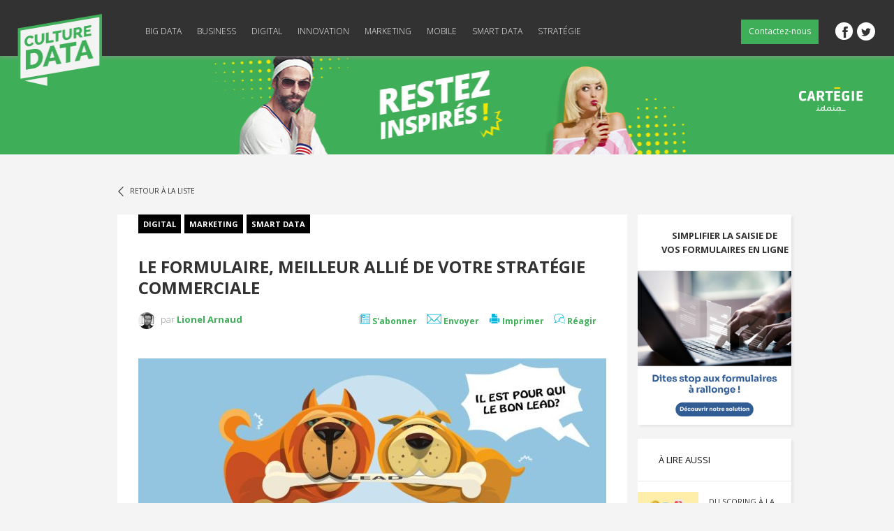

--- FILE ---
content_type: text/html; charset=UTF-8
request_url: https://culture-data.cartegie.com/smart-data/formulaire-meilleur-allie-de-strategie-commerciale
body_size: 14966
content:
<!DOCTYPE html><!--[if IE 7]><html class="ie ie7" lang="fr-FR"><![endif]--><!--[if IE 8]><html class="ie ie8" lang="fr-FR"><![endif]--><!--[if !(IE 7) | !(IE 8) ]><!--><html lang="fr-FR"><!--<![endif]--><head><meta charset="UTF-8"/><meta name="viewport" content="width=device-width, initial-scale=1.0"/><meta name="google-site-verification" content="Q2dVCGhiUIjCaKZFw5PJMIQCS-45M5xfgfUkfEakj1s"/><title>Le formulaire, meilleur allié de votre stratégie commerciale</title><link rel="shortcut icon" type="image/x-icon" href="https://culture-data.cartegie.com/favicon.ico"/><link rel="profile" href="http://gmpg.org/xfn/11"/><link rel="pingback" /><!--[if lt IE 9]><script src="https://culture-data.cartegie.com/wp-content/themes/culture-data-idaia/js/html5.js" type="text/javascript"></script><![endif]--><meta name='robots' content='index, follow, max-image-preview:large, max-snippet:-1, max-video-preview:-1'/> <style>img:is([sizes="auto" i], [sizes^="auto," i]) { contain-intrinsic-size: 3000px 1500px }</style>  <meta name="description" content="Seulement 5% des visiteurs de votre site complètent un formulaire. Découvrez nos conseils pour les optimiser et les rendre plus performants !"/> <link rel="canonical" href="https://culture-data.cartegie.com/smart-data/formulaire-meilleur-allie-de-strategie-commerciale"/> <meta property="og:locale" content="fr_FR"/> <meta property="og:type" content="article"/> <meta property="og:title" content="Le formulaire, meilleur allié de votre stratégie commerciale"/> <meta property="og:description" content="Seulement 5% des visiteurs de votre site complètent un formulaire. Découvrez nos conseils pour les optimiser et les rendre plus performants !"/> <meta property="og:url" content="https://culture-data.cartegie.com/smart-data/formulaire-meilleur-allie-de-strategie-commerciale"/> <meta property="og:site_name" content="Culture Data - Actualité Data Marketing &amp; Data Intelligence"/> <meta property="article:published_time" content="2018-07-02T08:03:09+00:00"/> <meta property="article:modified_time" content="2021-04-28T13:47:26+00:00"/> <meta property="og:image" content="https://culture-data.cartegie.com/wp-content/uploads/2018/06/Le-bon-lead.jpg"/> <meta name="author" content="Lionel Arnaud"/> <meta name="twitter:card" content="summary_large_image"/> <meta name="twitter:title" content="Le formulaire, meilleur allié de votre stratégie commerciale"/> <meta name="twitter:description" content="Seulement 5% des visiteurs de votre site complètent un formulaire. Découvrez nos conseils pour les optimiser et les rendre plus performants !"/> <meta name="twitter:label1" content="Écrit par"/> <meta name="twitter:data1" content="Lionel Arnaud"/> <meta name="twitter:label2" content="Durée de lecture estimée"/> <meta name="twitter:data2" content="5 minutes"/> <script type="application/ld+json" class="yoast-schema-graph">{"@context":"https://schema.org","@graph":[{"@type":"WebPage","@id":"https://culture-data.cartegie.com/smart-data/formulaire-meilleur-allie-de-strategie-commerciale","url":"https://culture-data.cartegie.com/smart-data/formulaire-meilleur-allie-de-strategie-commerciale","name":"Le formulaire, meilleur allié de votre stratégie commerciale","isPartOf":{"@id":"https://culture-data.cartegie.com/#website"},"primaryImageOfPage":{"@id":"https://culture-data.cartegie.com/smart-data/formulaire-meilleur-allie-de-strategie-commerciale#primaryimage"},"image":{"@id":"https://culture-data.cartegie.com/smart-data/formulaire-meilleur-allie-de-strategie-commerciale#primaryimage"},"thumbnailUrl":"https://culture-data.cartegie.com/wp-content/uploads/2018/06/Formulaire-contact.jpg","datePublished":"2018-07-02T08:03:09+00:00","dateModified":"2021-04-28T13:47:26+00:00","author":{"@id":"https://culture-data.cartegie.com/#/schema/person/fcbbe43c880fedc8899c91b627dfac21"},"description":"Seulement 5% des visiteurs de votre site complètent un formulaire. Découvrez nos conseils pour les optimiser et les rendre plus performants !","breadcrumb":{"@id":"https://culture-data.cartegie.com/smart-data/formulaire-meilleur-allie-de-strategie-commerciale#breadcrumb"},"inLanguage":"fr-FR","potentialAction":[{"@type":"ReadAction","target":["https://culture-data.cartegie.com/smart-data/formulaire-meilleur-allie-de-strategie-commerciale"]}]},{"@type":"ImageObject","inLanguage":"fr-FR","@id":"https://culture-data.cartegie.com/smart-data/formulaire-meilleur-allie-de-strategie-commerciale#primaryimage","url":"https://culture-data.cartegie.com/wp-content/uploads/2018/06/Formulaire-contact.jpg","contentUrl":"https://culture-data.cartegie.com/wp-content/uploads/2018/06/Formulaire-contact.jpg","width":605,"height":662},{"@type":"BreadcrumbList","@id":"https://culture-data.cartegie.com/smart-data/formulaire-meilleur-allie-de-strategie-commerciale#breadcrumb","itemListElement":[{"@type":"ListItem","position":1,"name":"Accueil","item":"https://culture-data.cartegie.com/"},{"@type":"ListItem","position":2,"name":"Le formulaire, meilleur allié de votre stratégie commerciale"}]},{"@type":"WebSite","@id":"https://culture-data.cartegie.com/#website","url":"https://culture-data.cartegie.com/","name":"Culture Data - Actualité Data Marketing &amp; Data Intelligence","description":"","potentialAction":[{"@type":"SearchAction","target":{"@type":"EntryPoint","urlTemplate":"https://culture-data.cartegie.com/?s={search_term_string}"},"query-input":{"@type":"PropertyValueSpecification","valueRequired":true,"valueName":"search_term_string"}}],"inLanguage":"fr-FR"},{"@type":"Person","@id":"https://culture-data.cartegie.com/#/schema/person/fcbbe43c880fedc8899c91b627dfac21","name":"Lionel Arnaud","image":{"@type":"ImageObject","inLanguage":"fr-FR","@id":"https://culture-data.cartegie.com/#/schema/person/image/","url":"https://secure.gravatar.com/avatar/d06a5ca956cdb588bf09e9a3ef8aabb175bb6303e39bfd8d901cbda3c95d5b49?s=96&d=mm&r=g","contentUrl":"https://secure.gravatar.com/avatar/d06a5ca956cdb588bf09e9a3ef8aabb175bb6303e39bfd8d901cbda3c95d5b49?s=96&d=mm&r=g","caption":"Lionel Arnaud"},"description":"Lionel a intégré les équipes de la société CARTÉGIE en 2008. Ancien responsable du marketing opérationnel au sein du Groupe IDAIA, son poste n’a cessé d’évoluer, tant la vision marketing est mouvante. D’un point de vue purement personnel, c’est un papa comblé qui restaure à ses heures perdues une demeure de caractère à la campagne. Une fois arrivé au bureau, son énergie est dépensée efficacement en faisant des blagues (souvent nulles) à tout-va et en essayant de faire peur aux stagiaires. Il partagera son point de vue et confrontera ses idées avec vous, tout en alimentant votre connaissance du marketing !","url":"https://culture-data.cartegie.com/author/lionel-arnaud"}]}</script> <link rel='dns-prefetch' href='//www.google.com'/><link rel='dns-prefetch' href='//fonts.googleapis.com'/><link rel="alternate" type="application/rss+xml" title="Culture Data - Actualité Data Marketing &amp; Data Intelligence &raquo; Flux" href="https://culture-data.cartegie.com/feed"/><link rel="alternate" type="application/rss+xml" title="Culture Data - Actualité Data Marketing &amp; Data Intelligence &raquo; Flux des commentaires" href="https://culture-data.cartegie.com/comments/feed"/><link rel="alternate" type="application/rss+xml" title="Culture Data - Actualité Data Marketing &amp; Data Intelligence &raquo; Le formulaire, meilleur allié de votre stratégie commerciale Flux des commentaires" href="https://culture-data.cartegie.com/smart-data/formulaire-meilleur-allie-de-strategie-commerciale/feed"/><script type="text/javascript">
/* <![CDATA[ */
window._wpemojiSettings = {"baseUrl":"https:\/\/s.w.org\/images\/core\/emoji\/16.0.1\/72x72\/","ext":".png","svgUrl":"https:\/\/s.w.org\/images\/core\/emoji\/16.0.1\/svg\/","svgExt":".svg","source":{"concatemoji":"https:\/\/culture-data.cartegie.com\/wp-includes\/js\/wp-emoji-release.min.js?ver=6.8.3"}};
/*! This file is auto-generated */
!function(s,n){var o,i,e;function c(e){try{var t={supportTests:e,timestamp:(new Date).valueOf()};sessionStorage.setItem(o,JSON.stringify(t))}catch(e){}}function p(e,t,n){e.clearRect(0,0,e.canvas.width,e.canvas.height),e.fillText(t,0,0);var t=new Uint32Array(e.getImageData(0,0,e.canvas.width,e.canvas.height).data),a=(e.clearRect(0,0,e.canvas.width,e.canvas.height),e.fillText(n,0,0),new Uint32Array(e.getImageData(0,0,e.canvas.width,e.canvas.height).data));return t.every(function(e,t){return e===a[t]})}function u(e,t){e.clearRect(0,0,e.canvas.width,e.canvas.height),e.fillText(t,0,0);for(var n=e.getImageData(16,16,1,1),a=0;a<n.data.length;a++)if(0!==n.data[a])return!1;return!0}function f(e,t,n,a){switch(t){case"flag":return n(e,"\ud83c\udff3\ufe0f\u200d\u26a7\ufe0f","\ud83c\udff3\ufe0f\u200b\u26a7\ufe0f")?!1:!n(e,"\ud83c\udde8\ud83c\uddf6","\ud83c\udde8\u200b\ud83c\uddf6")&&!n(e,"\ud83c\udff4\udb40\udc67\udb40\udc62\udb40\udc65\udb40\udc6e\udb40\udc67\udb40\udc7f","\ud83c\udff4\u200b\udb40\udc67\u200b\udb40\udc62\u200b\udb40\udc65\u200b\udb40\udc6e\u200b\udb40\udc67\u200b\udb40\udc7f");case"emoji":return!a(e,"\ud83e\udedf")}return!1}function g(e,t,n,a){var r="undefined"!=typeof WorkerGlobalScope&&self instanceof WorkerGlobalScope?new OffscreenCanvas(300,150):s.createElement("canvas"),o=r.getContext("2d",{willReadFrequently:!0}),i=(o.textBaseline="top",o.font="600 32px Arial",{});return e.forEach(function(e){i[e]=t(o,e,n,a)}),i}function t(e){var t=s.createElement("script");t.src=e,t.defer=!0,s.head.appendChild(t)}"undefined"!=typeof Promise&&(o="wpEmojiSettingsSupports",i=["flag","emoji"],n.supports={everything:!0,everythingExceptFlag:!0},e=new Promise(function(e){s.addEventListener("DOMContentLoaded",e,{once:!0})}),new Promise(function(t){var n=function(){try{var e=JSON.parse(sessionStorage.getItem(o));if("object"==typeof e&&"number"==typeof e.timestamp&&(new Date).valueOf()<e.timestamp+604800&&"object"==typeof e.supportTests)return e.supportTests}catch(e){}return null}();if(!n){if("undefined"!=typeof Worker&&"undefined"!=typeof OffscreenCanvas&&"undefined"!=typeof URL&&URL.createObjectURL&&"undefined"!=typeof Blob)try{var e="postMessage("+g.toString()+"("+[JSON.stringify(i),f.toString(),p.toString(),u.toString()].join(",")+"));",a=new Blob([e],{type:"text/javascript"}),r=new Worker(URL.createObjectURL(a),{name:"wpTestEmojiSupports"});return void(r.onmessage=function(e){c(n=e.data),r.terminate(),t(n)})}catch(e){}c(n=g(i,f,p,u))}t(n)}).then(function(e){for(var t in e)n.supports[t]=e[t],n.supports.everything=n.supports.everything&&n.supports[t],"flag"!==t&&(n.supports.everythingExceptFlag=n.supports.everythingExceptFlag&&n.supports[t]);n.supports.everythingExceptFlag=n.supports.everythingExceptFlag&&!n.supports.flag,n.DOMReady=!1,n.readyCallback=function(){n.DOMReady=!0}}).then(function(){return e}).then(function(){var e;n.supports.everything||(n.readyCallback(),(e=n.source||{}).concatemoji?t(e.concatemoji):e.wpemoji&&e.twemoji&&(t(e.twemoji),t(e.wpemoji)))}))}((window,document),window._wpemojiSettings);
/* ]]> */
</script><style id='wp-emoji-styles-inline-css' type='text/css'> img.wp-smiley, img.emoji { display: inline !important; border: none !important; box-shadow: none !important; height: 1em !important; width: 1em !important; margin: 0 0.07em !important; vertical-align: -0.1em !important; background: none !important; padding: 0 !important; }</style><link rel='stylesheet' id='wp-block-library-css' href='https://culture-data.cartegie.com/wp-includes/css/dist/block-library/style.min.css?ver=6.8.3' type='text/css' media='all'/><style id='classic-theme-styles-inline-css' type='text/css'>/*! This file is auto-generated */.wp-block-button__link{color:#fff;background-color:#32373c;border-radius:9999px;box-shadow:none;text-decoration:none;padding:calc(.667em + 2px) calc(1.333em + 2px);font-size:1.125em}.wp-block-file__button{background:#32373c;color:#fff;text-decoration:none}</style><style id='global-styles-inline-css' type='text/css'>:root{--wp--preset--aspect-ratio--square: 1;--wp--preset--aspect-ratio--4-3: 4/3;--wp--preset--aspect-ratio--3-4: 3/4;--wp--preset--aspect-ratio--3-2: 3/2;--wp--preset--aspect-ratio--2-3: 2/3;--wp--preset--aspect-ratio--16-9: 16/9;--wp--preset--aspect-ratio--9-16: 9/16;--wp--preset--color--black: #000000;--wp--preset--color--cyan-bluish-gray: #abb8c3;--wp--preset--color--white: #ffffff;--wp--preset--color--pale-pink: #f78da7;--wp--preset--color--vivid-red: #cf2e2e;--wp--preset--color--luminous-vivid-orange: #ff6900;--wp--preset--color--luminous-vivid-amber: #fcb900;--wp--preset--color--light-green-cyan: #7bdcb5;--wp--preset--color--vivid-green-cyan: #00d084;--wp--preset--color--pale-cyan-blue: #8ed1fc;--wp--preset--color--vivid-cyan-blue: #0693e3;--wp--preset--color--vivid-purple: #9b51e0;--wp--preset--gradient--vivid-cyan-blue-to-vivid-purple: linear-gradient(135deg,rgba(6,147,227,1) 0%,rgb(155,81,224) 100%);--wp--preset--gradient--light-green-cyan-to-vivid-green-cyan: linear-gradient(135deg,rgb(122,220,180) 0%,rgb(0,208,130) 100%);--wp--preset--gradient--luminous-vivid-amber-to-luminous-vivid-orange: linear-gradient(135deg,rgba(252,185,0,1) 0%,rgba(255,105,0,1) 100%);--wp--preset--gradient--luminous-vivid-orange-to-vivid-red: linear-gradient(135deg,rgba(255,105,0,1) 0%,rgb(207,46,46) 100%);--wp--preset--gradient--very-light-gray-to-cyan-bluish-gray: linear-gradient(135deg,rgb(238,238,238) 0%,rgb(169,184,195) 100%);--wp--preset--gradient--cool-to-warm-spectrum: linear-gradient(135deg,rgb(74,234,220) 0%,rgb(151,120,209) 20%,rgb(207,42,186) 40%,rgb(238,44,130) 60%,rgb(251,105,98) 80%,rgb(254,248,76) 100%);--wp--preset--gradient--blush-light-purple: linear-gradient(135deg,rgb(255,206,236) 0%,rgb(152,150,240) 100%);--wp--preset--gradient--blush-bordeaux: linear-gradient(135deg,rgb(254,205,165) 0%,rgb(254,45,45) 50%,rgb(107,0,62) 100%);--wp--preset--gradient--luminous-dusk: linear-gradient(135deg,rgb(255,203,112) 0%,rgb(199,81,192) 50%,rgb(65,88,208) 100%);--wp--preset--gradient--pale-ocean: linear-gradient(135deg,rgb(255,245,203) 0%,rgb(182,227,212) 50%,rgb(51,167,181) 100%);--wp--preset--gradient--electric-grass: linear-gradient(135deg,rgb(202,248,128) 0%,rgb(113,206,126) 100%);--wp--preset--gradient--midnight: linear-gradient(135deg,rgb(2,3,129) 0%,rgb(40,116,252) 100%);--wp--preset--font-size--small: 13px;--wp--preset--font-size--medium: 20px;--wp--preset--font-size--large: 36px;--wp--preset--font-size--x-large: 42px;--wp--preset--spacing--20: 0.44rem;--wp--preset--spacing--30: 0.67rem;--wp--preset--spacing--40: 1rem;--wp--preset--spacing--50: 1.5rem;--wp--preset--spacing--60: 2.25rem;--wp--preset--spacing--70: 3.38rem;--wp--preset--spacing--80: 5.06rem;--wp--preset--shadow--natural: 6px 6px 9px rgba(0, 0, 0, 0.2);--wp--preset--shadow--deep: 12px 12px 50px rgba(0, 0, 0, 0.4);--wp--preset--shadow--sharp: 6px 6px 0px rgba(0, 0, 0, 0.2);--wp--preset--shadow--outlined: 6px 6px 0px -3px rgba(255, 255, 255, 1), 6px 6px rgba(0, 0, 0, 1);--wp--preset--shadow--crisp: 6px 6px 0px rgba(0, 0, 0, 1);}:where(.is-layout-flex){gap: 0.5em;}:where(.is-layout-grid){gap: 0.5em;}body .is-layout-flex{display: flex;}.is-layout-flex{flex-wrap: wrap;align-items: center;}.is-layout-flex > :is(*, div){margin: 0;}body .is-layout-grid{display: grid;}.is-layout-grid > :is(*, div){margin: 0;}:where(.wp-block-columns.is-layout-flex){gap: 2em;}:where(.wp-block-columns.is-layout-grid){gap: 2em;}:where(.wp-block-post-template.is-layout-flex){gap: 1.25em;}:where(.wp-block-post-template.is-layout-grid){gap: 1.25em;}.has-black-color{color: var(--wp--preset--color--black) !important;}.has-cyan-bluish-gray-color{color: var(--wp--preset--color--cyan-bluish-gray) !important;}.has-white-color{color: var(--wp--preset--color--white) !important;}.has-pale-pink-color{color: var(--wp--preset--color--pale-pink) !important;}.has-vivid-red-color{color: var(--wp--preset--color--vivid-red) !important;}.has-luminous-vivid-orange-color{color: var(--wp--preset--color--luminous-vivid-orange) !important;}.has-luminous-vivid-amber-color{color: var(--wp--preset--color--luminous-vivid-amber) !important;}.has-light-green-cyan-color{color: var(--wp--preset--color--light-green-cyan) !important;}.has-vivid-green-cyan-color{color: var(--wp--preset--color--vivid-green-cyan) !important;}.has-pale-cyan-blue-color{color: var(--wp--preset--color--pale-cyan-blue) !important;}.has-vivid-cyan-blue-color{color: var(--wp--preset--color--vivid-cyan-blue) !important;}.has-vivid-purple-color{color: var(--wp--preset--color--vivid-purple) !important;}.has-black-background-color{background-color: var(--wp--preset--color--black) !important;}.has-cyan-bluish-gray-background-color{background-color: var(--wp--preset--color--cyan-bluish-gray) !important;}.has-white-background-color{background-color: var(--wp--preset--color--white) !important;}.has-pale-pink-background-color{background-color: var(--wp--preset--color--pale-pink) !important;}.has-vivid-red-background-color{background-color: var(--wp--preset--color--vivid-red) !important;}.has-luminous-vivid-orange-background-color{background-color: var(--wp--preset--color--luminous-vivid-orange) !important;}.has-luminous-vivid-amber-background-color{background-color: var(--wp--preset--color--luminous-vivid-amber) !important;}.has-light-green-cyan-background-color{background-color: var(--wp--preset--color--light-green-cyan) !important;}.has-vivid-green-cyan-background-color{background-color: var(--wp--preset--color--vivid-green-cyan) !important;}.has-pale-cyan-blue-background-color{background-color: var(--wp--preset--color--pale-cyan-blue) !important;}.has-vivid-cyan-blue-background-color{background-color: var(--wp--preset--color--vivid-cyan-blue) !important;}.has-vivid-purple-background-color{background-color: var(--wp--preset--color--vivid-purple) !important;}.has-black-border-color{border-color: var(--wp--preset--color--black) !important;}.has-cyan-bluish-gray-border-color{border-color: var(--wp--preset--color--cyan-bluish-gray) !important;}.has-white-border-color{border-color: var(--wp--preset--color--white) !important;}.has-pale-pink-border-color{border-color: var(--wp--preset--color--pale-pink) !important;}.has-vivid-red-border-color{border-color: var(--wp--preset--color--vivid-red) !important;}.has-luminous-vivid-orange-border-color{border-color: var(--wp--preset--color--luminous-vivid-orange) !important;}.has-luminous-vivid-amber-border-color{border-color: var(--wp--preset--color--luminous-vivid-amber) !important;}.has-light-green-cyan-border-color{border-color: var(--wp--preset--color--light-green-cyan) !important;}.has-vivid-green-cyan-border-color{border-color: var(--wp--preset--color--vivid-green-cyan) !important;}.has-pale-cyan-blue-border-color{border-color: var(--wp--preset--color--pale-cyan-blue) !important;}.has-vivid-cyan-blue-border-color{border-color: var(--wp--preset--color--vivid-cyan-blue) !important;}.has-vivid-purple-border-color{border-color: var(--wp--preset--color--vivid-purple) !important;}.has-vivid-cyan-blue-to-vivid-purple-gradient-background{background: var(--wp--preset--gradient--vivid-cyan-blue-to-vivid-purple) !important;}.has-light-green-cyan-to-vivid-green-cyan-gradient-background{background: var(--wp--preset--gradient--light-green-cyan-to-vivid-green-cyan) !important;}.has-luminous-vivid-amber-to-luminous-vivid-orange-gradient-background{background: var(--wp--preset--gradient--luminous-vivid-amber-to-luminous-vivid-orange) !important;}.has-luminous-vivid-orange-to-vivid-red-gradient-background{background: var(--wp--preset--gradient--luminous-vivid-orange-to-vivid-red) !important;}.has-very-light-gray-to-cyan-bluish-gray-gradient-background{background: var(--wp--preset--gradient--very-light-gray-to-cyan-bluish-gray) !important;}.has-cool-to-warm-spectrum-gradient-background{background: var(--wp--preset--gradient--cool-to-warm-spectrum) !important;}.has-blush-light-purple-gradient-background{background: var(--wp--preset--gradient--blush-light-purple) !important;}.has-blush-bordeaux-gradient-background{background: var(--wp--preset--gradient--blush-bordeaux) !important;}.has-luminous-dusk-gradient-background{background: var(--wp--preset--gradient--luminous-dusk) !important;}.has-pale-ocean-gradient-background{background: var(--wp--preset--gradient--pale-ocean) !important;}.has-electric-grass-gradient-background{background: var(--wp--preset--gradient--electric-grass) !important;}.has-midnight-gradient-background{background: var(--wp--preset--gradient--midnight) !important;}.has-small-font-size{font-size: var(--wp--preset--font-size--small) !important;}.has-medium-font-size{font-size: var(--wp--preset--font-size--medium) !important;}.has-large-font-size{font-size: var(--wp--preset--font-size--large) !important;}.has-x-large-font-size{font-size: var(--wp--preset--font-size--x-large) !important;}:where(.wp-block-post-template.is-layout-flex){gap: 1.25em;}:where(.wp-block-post-template.is-layout-grid){gap: 1.25em;}:where(.wp-block-columns.is-layout-flex){gap: 2em;}:where(.wp-block-columns.is-layout-grid){gap: 2em;}:root :where(.wp-block-pullquote){font-size: 1.5em;line-height: 1.6;}</style><link rel='stylesheet' id='yop-public-css' href='https://culture-data.cartegie.com/wp-content/plugins/yop-poll/public/assets/css/yop-poll-public-6.5.39.css?ver=6.8.3' type='text/css' media='all'/><link rel='stylesheet' id='css-css' href='https://culture-data.cartegie.com/wp-content/themes/culture-data-idaia/style.css?ver=6.8.3' type='text/css' media='all'/><link rel='stylesheet' id='fancybox-css-css' href='https://culture-data.cartegie.com/wp-content/themes/culture-data-idaia/css/jquery.fancybox.css?ver=6.8.3' type='text/css' media='all'/><link rel='stylesheet' id='OpenSans-css' href='//fonts.googleapis.com/css?family=Open+Sans%3A400%2C700%2C300%2C800&#038;ver=6.8.3' type='text/css' media='all'/><link rel='stylesheet' id='style-css' href='https://culture-data.cartegie.com/wp-content/plugins/simple-google-recaptcha/style.css?v=2.9&#038;ver=6.8.3' type='text/css' media='all'/><link rel="https://api.w.org/" href="https://culture-data.cartegie.com/wp-json/"/><link rel="alternate" title="JSON" type="application/json" href="https://culture-data.cartegie.com/wp-json/wp/v2/posts/4839"/><link rel="EditURI" type="application/rsd+xml" title="RSD" href="https://culture-data.cartegie.com/xmlrpc.php?rsd"/><meta name="generator" content="WordPress 6.8.3"/><link rel='shortlink' href='https://culture-data.cartegie.com/?p=4839'/><link rel="alternate" title="oEmbed (JSON)" type="application/json+oembed" href="https://culture-data.cartegie.com/wp-json/oembed/1.0/embed?url=https%3A%2F%2Fculture-data.cartegie.com%2Fsmart-data%2Fformulaire-meilleur-allie-de-strategie-commerciale"/><link rel="alternate" title="oEmbed (XML)" type="text/xml+oembed" href="https://culture-data.cartegie.com/wp-json/oembed/1.0/embed?url=https%3A%2F%2Fculture-data.cartegie.com%2Fsmart-data%2Fformulaire-meilleur-allie-de-strategie-commerciale&#038;format=xml"/> <style type="text/css"> .site-title a, .site-description { color: #444444 !important; } </style>  <script data-cookieconsent="ignore">
		window.dataLayer = window.dataLayer || [];
		function gtag() {
			dataLayer.push(arguments);
		}
		gtag("consent", "default", {
			ad_storage: "denied",
			analytics_storage: "denied",
			wait_for_update: 500
		});
		gtag("set", "ads_data_redaction", true);
	</script> <script>(function(w,d,s,l,i){w[l]=w[l]||[];w[l].push({'gtm.start': new Date().getTime(),event:'gtm.js'});var f=d.getElementsByTagName(s)[0], j=d.createElement(s),dl=l!='dataLayer'?'&l='+l:'';j.async=true;j.src= 'https://www.googletagmanager.com/gtm.js?id='+i+dl;f.parentNode.insertBefore(j,f); })(window,document,'script','dataLayer','GTM-W6CXBCD');</script> </head><body class="wp-singular post-template-default single single-post postid-4839 single-format-standard wp-theme-culture-data-idaia full-width"> <noscript><iframe src="https://www.googletagmanager.com/ns.html?id=GTM-W6CXBCD" height="0" width="0" style="display:none;visibility:hidden"></iframe></noscript> <div id="page" class="hfeed"> <div id="page-content"> <header id="branding" role="banner"> <div class="logo"> <span id="site-title"> <a href="https://culture-data.cartegie.com" rel="home"> <img src="https://culture-data.cartegie.com/wp-content/themes/culture-data-idaia/images/culture-data-logo.png" alt="Logo Culture Data"> </a> </span> </div> <div class="activation-menu mobile"> <img src="https://culture-data.cartegie.com/wp-content/themes/culture-data-idaia/images/icone-menu-w.png"> </div> <nav id="access" role="navigation" class="desktop"> <div class="menu-menu-principal-container"><ul id="menu-menu-principal" class="menu"><li id="menu-item-5" class="menu-item menu-item-type-taxonomy menu-item-object-category menu-item-5"><a href="https://culture-data.cartegie.com/category/big-data">Big Data</a></li><li id="menu-item-6" class="menu-item menu-item-type-taxonomy menu-item-object-category menu-item-6"><a href="https://culture-data.cartegie.com/category/business">Business</a></li><li id="menu-item-8" class="menu-item menu-item-type-taxonomy menu-item-object-category current-post-ancestor current-menu-parent current-post-parent menu-item-8"><a href="https://culture-data.cartegie.com/category/digital">Digital</a></li><li id="menu-item-9" class="menu-item menu-item-type-taxonomy menu-item-object-category menu-item-9"><a href="https://culture-data.cartegie.com/category/innovation">Innovation</a></li><li id="menu-item-10" class="menu-item menu-item-type-taxonomy menu-item-object-category current-post-ancestor current-menu-parent current-post-parent menu-item-10"><a href="https://culture-data.cartegie.com/category/marketing">Marketing</a></li><li id="menu-item-11" class="menu-item menu-item-type-taxonomy menu-item-object-category menu-item-11"><a href="https://culture-data.cartegie.com/category/mobile">Mobile</a></li><li id="menu-item-12" class="menu-item menu-item-type-taxonomy menu-item-object-category current-post-ancestor current-menu-parent current-post-parent menu-item-12"><a href="https://culture-data.cartegie.com/category/smart-data">Smart Data</a></li><li id="menu-item-8021" class="menu-item menu-item-type-taxonomy menu-item-object-category menu-item-8021"><a href="https://culture-data.cartegie.com/category/strategie">Stratégie</a></li></ul></div> </nav> <nav id="access" role="navigation" class="mobile menu-cache"> <div class="menu-menu-principal-mobile-container"><ul id="menu-menu-principal-mobile" class="menu"><li id="menu-item-643" class="menu-item menu-item-type-taxonomy menu-item-object-category menu-item-643"><a href="https://culture-data.cartegie.com/category/big-data">Big Data</a></li><li id="menu-item-644" class="menu-item menu-item-type-taxonomy menu-item-object-category menu-item-644"><a href="https://culture-data.cartegie.com/category/business">Business</a></li><li id="menu-item-645" class="menu-item menu-item-type-taxonomy menu-item-object-category current-post-ancestor current-menu-parent current-post-parent menu-item-645"><a href="https://culture-data.cartegie.com/category/digital">Digital</a></li><li id="menu-item-646" class="menu-item menu-item-type-taxonomy menu-item-object-category menu-item-646"><a href="https://culture-data.cartegie.com/category/innovation">Innovation</a></li><li id="menu-item-647" class="menu-item menu-item-type-taxonomy menu-item-object-category current-post-ancestor current-menu-parent current-post-parent menu-item-647"><a href="https://culture-data.cartegie.com/category/marketing">Marketing</a></li><li id="menu-item-648" class="menu-item menu-item-type-taxonomy menu-item-object-category menu-item-648"><a href="https://culture-data.cartegie.com/category/mobile">Mobile</a></li><li id="menu-item-649" class="menu-item menu-item-type-taxonomy menu-item-object-category current-post-ancestor current-menu-parent current-post-parent menu-item-649"><a href="https://culture-data.cartegie.com/category/smart-data">Smart Data</a></li><li id="menu-item-650" class="menu-item menu-item-type-taxonomy menu-item-object-category menu-item-650"><a href="https://culture-data.cartegie.com/category/strategie">Stratégie</a></li><li id="menu-item-652" class="menu-item menu-item-type-post_type menu-item-object-page menu-item-652"><a href="https://culture-data.cartegie.com/mentions-legales.html">Mentions légales</a></li></ul></div> </nav> <div class="bloc-right"> <div class="social"> <a href="https://www.facebook.com/IDAIAGroup" target="_blank" class="icon-facebook" title="Facebook">Facebook</a> <a href="https://twitter.com/IDAIA_Group" target="_blank" class="icon-twitter" title="Twitter">Twitter</a>  </div> <div id="search_form"> <form role="search" method="get" id="searchform" action="https://culture-data.cartegie.com/"> <div> <input type="text" name="s" id="s" placeholder="Je recherche..."/> <input type="submit" id="searchsubmit" value="Search"/> </div></form> </div> <div class="cta-newsletter"> <a href="https://www.idaia.group/fr/contact-idaia-group" target="_blank">Contactez-nous</a> </div> </div> </header> <div class="bandeau" style="background:url('https://culture-data.cartegie.com/wp-content/themes/culture-data-idaia/images/bandeau_promo_2016.jpg') no-repeat center bottom #3fae58;"> <a href="https://www.cartegie.com" class="cartegie" target="_blank"> <img src="https://culture-data.cartegie.com/wp-content/themes/culture-data-idaia/images/cartegie2019.png" class="cartegie" alt="Logo Cartegie"> </a> </div> <div id="main"> <section id="primary" class="page-4839 page-formulaire-meilleur-allie-de-strategie-commerciale"> <div id="content" role="main"> <div class="container"> <div class="back"> <a class="icon-left-open-big" href="javascript:history.go(-1)">Retour à la liste</a> </div> <article class="article article-4839"> <div class="categories"> <a href="https://culture-data.cartegie.com/category/digital">Digital</a><a href="https://culture-data.cartegie.com/category/marketing">Marketing</a><a href="https://culture-data.cartegie.com/category/smart-data">Smart Data</a> </div> <div class="title"> <h1><a href="https://culture-data.cartegie.com/smart-data/formulaire-meilleur-allie-de-strategie-commerciale">Le formulaire, meilleur allié de votre stratégie commerciale</a></h1> </div> <div class="date">  <a href="https://culture-data.cartegie.com/author/lionel-arnaud"><img class="avatar" src="https://culture-data.cartegie.com/wp-content/themes/culture-data-idaia/images/avatar-lionel-arnaud.jpg" alt="Avatar Lionel Arnaud"/></a> par <a href="https://culture-data.cartegie.com/author/lionel-arnaud">Lionel Arnaud</a> </div> <div class="partageBar"> <ul class="items"> <li> <a title="Réagir" href="#reply-title" class="reac smoothScroll"> <img alt="Réagir" src="/wp-content/themes/culture-data-idaia/images/picto_reagir.png" align="absmiddle"> Réagir </a> </li> <li> <a title="Imprimer" onclick="imprimer()"> <img alt="Imprimer" src="/wp-content/themes/culture-data-idaia/images/picto_print.png" align="absmiddle"> Imprimer </a> </li> <li class="send"> <a href="#newsletter-pop-blog" class="thickbox popup-a fancyb"> <img alt="Envoyer un mail" src="/wp-content/themes/culture-data-idaia/images/picto_send.png" align="absmiddle"> Envoyer </a> </li> <li class="last cta-newsletter-content"> <a class="popup-a fancyb" href="#newsletter-pop"> <img alt="Newsletter" src="/wp-content/themes/culture-data-idaia/images/picto_newsletter.png" align="absmiddle"> S'abonner </a> </li> </ul> </div> <div class="vignette"> <img src="https://culture-data.cartegie.com/wp-content/uploads/2018/06/Le-bon-lead-670x275.jpg" alt="Le formulaire, meilleur allié de votre stratégie commerciale"> </div>  <div class="addthis_native_toolbox"></div> <div class="content"> <div class="info-retenir"> <div class="title">l'info à retenir</div> <span>9</span> <p>Un lead traité dans les 5 minutes a 9 fois plus de chance d’être converti. Si en plus on dispose des bonnes infos, c&rsquo;est (presque) gagné !</p> </div> <p><strong>5% des visiteurs de votre site complètent un formulaire</strong> afin d’entrer en relation avec votre marque. Seulement 5% me direz-vous. Autant dire qu’il faut bien les traiter et ne pas gâcher ces leads du fait d’un processus de gestion mal pensé !</p><p>Pour les 95% restants, vous pourrez toujours utiliser une solution de tracking, comme <a href="https://www.lead-the-way.fr/" target="_blank" rel="nofollow noopener">Lead the Way</a> en BtoB qui est gratuite, pour identifier les visiteurs de votre site web.</p><p>Allez, je vous propose d’aborder <strong>le dark side du formulaire de contact</strong> (préparez-vous psychologiquement, nous allons revenir sur des situations forcément vécues et subies…) et ensuite <strong>les bonnes pratiques</strong>, parce que chaque année on s’améliore 🙂 !</p><h2>Comment bien gâcher ses leads entrants</h2><p>La recette n’est pas bien compliquée, voici les ingrédients (facilement trouvables dans la majorité des entreprises) :</p><ul><li>Un formulaire trop long histoire de faire fuir les plus courageux</li><li>Un formulaire trop court, avec pas assez de champs pour que l’on puisse exploiter commercialement la demande.</li><li>Une saisie libre. Les erreurs dans la fiche contact viennent à 100% d’une erreur de saisie. Il parait qu’on a les doigts de plus en plus gros et que rares sont ceux qui se relisent avant de valider le formulaire.</li><li>Une non-qualification du lead, ce qui provoque une gestion hasardeuse de ce dernier par les équipes commerciales.</li><li>Aucun lien avec les données CRM : notion de client, historique des interactions en mode e-commerce ou retail…</li><li>Bien entendu, un délai de traitement allongé entre création du lead et sa gestion</li><li>Une fois le lead traité, une non-intégration des informations dans le CRM.</li><li>Enfin, ne pas tracer l’origine du lead (SEO, SEA, emailing, livre blanc, événement…) afin de compliquer le calcul du ROI de chacun des canaux.</li></ul><h2>Les bonnes pratiques pour vos formulaires</h2><p>Nous allons distinguer le BtoB du BtoC, les données collectées n’étant pas les mêmes.</p><h3>Le formulaire BtoB</h3><p>Grâce à l’<strong>association DATA + TECHNO via les webservices</strong>, vous pouvez obtenir l’identification fiable à 100% de l’entreprise en seulement 2 champs (raison sociale + CP ou ville). Vous ajoutez ensuite les champs nécessaires à votre gestion des leads, par exemple civilité + prénom + nom + fonction ainsi que les données de contact (email et téléphone).</p><p>Exemple de formulaire de contact BtoB :</p><p><img fetchpriority="high" decoding="async" class="aligncenter wp-image-4845 size-full" src="https://culture-data.cartegie.com/wp-content/uploads/2018/06/Formulaire-contact.jpg" alt="exemple formulaire" width="605" height="662" srcset="https://culture-data.cartegie.com/wp-content/uploads/2018/06/Formulaire-contact.jpg 605w, https://culture-data.cartegie.com/wp-content/uploads/2018/06/Formulaire-contact-274x300.jpg 274w, https://culture-data.cartegie.com/wp-content/uploads/2018/06/Formulaire-contact-310x340.jpg 310w" sizes="(max-width: 605px) 100vw, 605px"/></p><p>En version light :</p><p><img decoding="async" class="aligncenter wp-image-4846 size-full" src="https://culture-data.cartegie.com/wp-content/uploads/2018/06/Formulaire-contact-light.jpg" alt="formulaire version light" width="270" height="644" srcset="https://culture-data.cartegie.com/wp-content/uploads/2018/06/Formulaire-contact-light.jpg 270w, https://culture-data.cartegie.com/wp-content/uploads/2018/06/Formulaire-contact-light-126x300.jpg 126w" sizes="(max-width: 270px) 100vw, 270px"/></p><p>La personne qui complète le formulaire se verra proposer une ou plusieurs possibilités correspondant à la raison sociale et à la localisation.</p><p><img decoding="async" class="aligncenter wp-image-4847 size-full" src="https://culture-data.cartegie.com/wp-content/uploads/2018/06/webservice1.jpg" alt="enrichissement formulaire" width="605" height="327" srcset="https://culture-data.cartegie.com/wp-content/uploads/2018/06/webservice1.jpg 605w, https://culture-data.cartegie.com/wp-content/uploads/2018/06/webservice1-300x162.jpg 300w" sizes="(max-width: 605px) 100vw, 605px"/></p><p>Une fois la bonne entreprise sélectionnée, vous récupérez toutes les données entreprises disponibles.</p><p><img loading="lazy" decoding="async" class="aligncenter wp-image-4848 size-full" src="https://culture-data.cartegie.com/wp-content/uploads/2018/06/webservice2.jpg" alt="enrichissement formulaire btob" width="605" height="250" srcset="https://culture-data.cartegie.com/wp-content/uploads/2018/06/webservice2.jpg 605w, https://culture-data.cartegie.com/wp-content/uploads/2018/06/webservice2-300x124.jpg 300w" sizes="auto, (max-width: 605px) 100vw, 605px"/></p><p>Toutes ces informations évitent une qualification en amont du lead. Le lead peut être confronté, grâce à son <strong>SIRET</strong> (encore faut-il une base client sirétée!) à la base client ou toute autre base disponible dans votre CRM. Si c’est un client, cela ne se traite pas de la même manière qu’un prospect. Un grand compte (à vous de déterminer l’effectif au-delà duquel c’est un grand compte) ne sera pas traité de la même manière qu’une TPE/PME, le discours et le profil de commercial doivent être adaptés.</p><p>Si vous avez une segmentation de vos commerciaux par secteur d’activité (médical, industrie, commerce…), le <strong>SIRET</strong> peut, là encore, vous aider à orienter le lead vers le bon interlocuteur.</p><p>Au final, toutes les informations collectées en amont permettent de gagner un temps précieux. Et le temps c’est de l’argent quand on sait qu’<strong>un lead traité dans les 5 minutes a 9 fois plus de chance d’être converti</strong>…</p><p>Autre avantage de ce type de solution (par exemple <a href="https://form.clean-webservices.com/" target="_blank" rel="nofollow noopener">la solution cleanform</a>) c’est que vous intégrez de la donnée fiable dans votre CRM. Etant donné que tous les leads ne sont pas transformés, ça peut être (très) utile de <strong>verser ces leads dans un programme de marketing automation</strong> afin de garder le contact.</p><h3>Le formulaire BtoC</h3><p>Dans 90% des cas, la saisie d’un formulaire entraine des erreurs préjudiciables pour la suite de la relation client : retour à l’expéditeur, baisse de rentabilité des programmes marketing, factures impayés, clients ayant déménagé…</p><p>Il existe 2 types d’aide à la saisie :</p><ul><li>la normalisation postale à postériori des adresses saisies : un logiciel va fiabiliser le bloc adresse et vous le faire valider.</li><li>la saisie assistée (par auto-complétion) : des résultats sont proposés au fur et à mesure de votre saisie.</li></ul><p>Pour la fiabilisation de l’email, il existe 2 solutions :</p><ul><li>la vérification de la structure (XXX@XXX.FR par exemple), où l’on vérifie qu’il n’y a pas d’accent, d’espace, de double-points… Mais cela ne garantit pas la véracité de l’email.</li><li>l’envoi d’un email suite à la saisie (pratique largement répandue en e-commerce afin de verrouiller l’email pour des échanges transactionnels). L’email est valide dès lors qu’un lien est cliqué dans l’email reçu.</li></ul><p>Une fois la personne identifiée grâce aux données du formulaire, il est possible de récupérer toutes les informations rendues disponibles par le consommateur et non demandées via le formulaire. Cela permet d’améliorer nettement la connaissance client et donc d’adapter son programme relationnel (via des segmentations et la mise en place de scénarios à activer via une Customer Management plateform par exemple).</p><p>Une vidéo valant bien des discours, découvrez comment vous pouvez fiabiliser et accélérer la saisie de vos formulaires BtoC afin d’organiser l’envoi de colis ou de courriers.</p><p><iframe loading="lazy" src="https://player.vimeo.com/video/157302812?dnt=1" width="640" height="360" frameborder="0" allowfullscreen="allowfullscreen"></iframe></p><p style="text-align: center;"><em>Vidéo de la <a href="https://address.clean-webservices.com/" target="_blank" rel="nofollow noopener">solution CLEANaddress</a></em></p><p>&nbsp;</p><p><strong>En guise de conclusion</strong>, n’oubliez pas le RGPD dans vos formulaires afin d’embaser des données utilisables légalement. Depuis le 25 mai 2018, vous devez ajouter des mentions obligatoires (DPO, accès à la modification et la suppression des informations…) ainsi que des cases à cocher liées à l’utilisation des données collectées.</p><p>Ah oui, j’allais oublier : soyez chic, inscrivez-vous à la newsletter Culture Data, c’est simplement pour l’envoi des prochains articles !</p> </div> </article> <div class="sidebar-container"> <div id="sidebar-right" class="sidebar"> <div class="pub sidebar-item"> <div class="title"> <a target="_blank" href="https://www.api-datastore.com/api/api-company-saisie?utm_source=culturedata&utm_medium=blog&utm_campaign=Saisie-formulaire"><center><strong>Simplifier la saisie de<br>vos formulaires en ligne</strong></center></a> </div> <div class="image"> <a target="_blank" href="https://www.api-datastore.com/api/api-company-saisie?utm_source=culturedata&utm_medium=blog&utm_campaign=Saisie-formulaire"> <img src="https://culture-data.cartegie.com/wp-content/uploads/2016/06/Pub-associee-Saisie-formulaire.png" alt="<center><strong>Simplifier la saisie de<br>vos formulaires en ligne</strong></center>"> </a> </div> </div> <div class="crossposts sidebar-item"> <div class="title">À lire aussi</div> <div class="crosspost crosspost8672"> <div class="vignette"> <a href="https://culture-data.cartegie.com/marketing/du-scoring-a-la-personnalisation-tirer-parti-de-la-data-client-sans-perdre-la-confiance"> <img src="https://culture-data.cartegie.com/wp-content/uploads/2025/11/Scoring-segmentation-personnalisation-87x72.png" alt="Du scoring à la personnalisation : tirer parti de la data client sans perdre la confiance"> </a> </div> <div class="infos"> <h3> <a href="https://culture-data.cartegie.com/marketing/du-scoring-a-la-personnalisation-tirer-parti-de-la-data-client-sans-perdre-la-confiance"> Du scoring à la personnalisation : tirer parti de... </a> </h3> <div class="author"> Par <a href="https://culture-data.cartegie.com/author/flanglois">Frédérique Langlois</a> </div> </div> </div> <div class="crosspost crosspost8658"> <div class="vignette"> <a href="https://culture-data.cartegie.com/marketing/lead-gen-les-5-signaux-faibles-qui-revelent-un-prospect-pret-a-convertir"> <img src="https://culture-data.cartegie.com/wp-content/uploads/2025/11/lead_gen_infographie-87x72.png" alt="Lead Gen : les 5 signaux faibles qui révèlent un prospect prêt à convertir"> </a> </div> <div class="infos"> <h3> <a href="https://culture-data.cartegie.com/marketing/lead-gen-les-5-signaux-faibles-qui-revelent-un-prospect-pret-a-convertir"> Lead Gen : les 5 signaux faibles qui révèlent un... </a> </h3> <div class="author"> Par <a href="https://culture-data.cartegie.com/author/flanglois">Frédérique Langlois</a> </div> </div> </div> <div class="crosspost crosspost8652"> <div class="vignette"> <a href="https://culture-data.cartegie.com/ia/ia-generative-et-marketing-trouver-lequilibre-entre-automatisation-et-gouvernance-des-donnees"> <img src="https://culture-data.cartegie.com/wp-content/uploads/2025/11/IA_Marketing-87x72.png" alt="IA générative et marketing : trouver l’équilibre entre automatisation et gouvernance des données"> </a> </div> <div class="infos"> <h3> <a href="https://culture-data.cartegie.com/ia/ia-generative-et-marketing-trouver-lequilibre-entre-automatisation-et-gouvernance-des-donnees"> IA générative et marketing : trouver l’équili... </a> </h3> <div class="author"> Par <a href="https://culture-data.cartegie.com/author/flanglois">Frédérique Langlois</a> </div> </div> </div> </div> </div> </div> <div class="author-bloc">  <h4 class="title"><a href="https://culture-data.cartegie.com/author/lionel-arnaud">A propos de l'auteur</a></h4> <div class="author-infos"> <div class="author-avatar">  <a href="https://culture-data.cartegie.com/author/lionel-arnaud"><img class="avatar" src="https://culture-data.cartegie.com/wp-content/themes/culture-data-idaia/images/avatar-lionel-arnaud.jpg" alt="Avatar Lionel Arnaud"/></a> </div> <div class="author-description"> <h3>Lionel Arnaud</h3> <p>Lionel a intégré les équipes de la société CARTÉGIE en 2008. Ancien responsable du marketing opérationnel au sein du Groupe IDAIA, son poste n’a cessé d’évoluer, tant la vision marketing est mouvante. D’un point de vue purement personnel, c’est un papa comblé qui restaure à ses heures perdues une demeure de caractère à la campagne. Une fois arrivé au bureau, son énergie est dépensée efficacement en faisant des blagues (souvent nulles) à tout-va et en essayant de faire peur aux stagiaires. Il partagera son point de vue et confrontera ses idées avec vous, tout en alimentant votre connaissance du marketing !</p> </div> </div> </div> <div id="comments" class="comments-area"> <div id="respond" class="comment-respond"> <h3 id="reply-title" class="comment-reply-title">Laisser un commentaire <small><a rel="nofollow" id="cancel-comment-reply-link" href="/smart-data/formulaire-meilleur-allie-de-strategie-commerciale#respond" style="display:none;">Annuler la réponse</a></small></h3><form action="https://culture-data.cartegie.com/wp-comments-post.php" method="post" id="commentform" class="comment-form"><p class="comment-notes"><span id="email-notes">Votre adresse e-mail ne sera pas publiée.</span> <span class="required-field-message">Les champs obligatoires sont indiqués avec <span class="required">*</span></span></p><p class="comment-form-author"><label for="author">Nom</label> <span class="required">*</span><input id="author" name="author" type="text" size="30" required/></p><p class="comment-form-email"><label for="email">Email</label> <span class="required">*</span><input id="email" name="email" type="text" size="30" required/></p><p class="comment-form-cookies-consent"><input id="wp-comment-cookies-consent" name="wp-comment-cookies-consent" type="checkbox" value="yes"/> <label for="wp-comment-cookies-consent">Enregistrer mon nom, mon e-mail et mon site dans le navigateur pour mon prochain commentaire.</label></p><div class="sgr-recaptcha"></div><p class="comment-form-comment"><label for="comment">Commentaire<sup>*</sup></label><textarea id="comment" name="comment" cols="45" rows="8" aria-required="true"></textarea></p><p class="form-submit"><input name="submit" type="submit" id="submit" class="submit" value="Laisser un commentaire"/> <input type='hidden' name='comment_post_ID' value='4839' id='comment_post_ID'/><input type='hidden' name='comment_parent' id='comment_parent' value='0'/></p><p style="display: none;"><input type="hidden" id="akismet_comment_nonce" name="akismet_comment_nonce" value="9d4139083c"/></p><p style="display: none !important;" class="akismet-fields-container" data-prefix="ak_"><label>&#916;<textarea name="ak_hp_textarea" cols="45" rows="8" maxlength="100"></textarea></label><input type="hidden" id="ak_js_1" name="ak_js" value="162"/><script>document.getElementById( "ak_js_1" ).setAttribute( "value", ( new Date() ).getTime() );</script></p></form> </div> </div> <div class="back"> <a class="icon-left-open-big" href="javascript:history.go(-1)">Retour à la liste</a> </div> </div> </div> </section> </div> <div class="to_top"> <a href="#to_top"> Back to top </a> </div> <div class="popup popup2" id="newsletter-pop-blog" style="display:none;"> <div class="newsletter-in"> <img src="https://culture-data.cartegie.com/wp-content/themes/culture-data-idaia/images/restez-inspires.jpg" alt="Restez inspirés !"> <p><center>Partagez l'article à un ami !</center></p> <form name="Envoyer" method="POST" action="https://culture-data.cartegie.com/smart-data/formulaire-meilleur-allie-de-strategie-commerciale" id="Envoyer" enctype="multipart/form-data"><div class="colonne-1"><div class="champ-checkbox champ-0 champ-antispam"> <label>Êtes-vous :</label><span> <input type="checkbox" name="antispam[]" value="robot" id="antispam-robot" > <label for="antispam-robot">Un robot</label> </span></div></div><div class="colonne-1 nom1"><div class="champ-text champ-1 champ-nom"> <label>Votre Nom :</label><input type="text" name="nom"/></div></div><div class="colonne-2 prenom1"><div class="champ-text champ-2 champ-prenom"> <label>Votre Prénom :</label><input type="text" name="prenom"/></div></div><div class="colonne-1 email1"><div class="champ-email champ-3 champ-email"> <label>Email du destinataire :</label><input type="text" name="email"/></div></div><div class="colonne-3 textarea1"><div class="champ-textarea champ-4 champ-message"> <label>Donnez votre avis sur l'article :</label><textarea name="message" placeholder=""></textarea></div><div class="g-recaptcha" style="transform:scale(0.87);-webkit-transform:scale(0.87);transform-origin:0 0;-webkit-transform-origin:0 0; margin-top: 20px;" data-siteKey3="6Lfgh1kUAAAAAGiAB4ACo-wVXXIf7UxS_pU0-gf5"></div><input type="hidden" name="validation-formulaire3" value="oui"/> <input type="submit" value="Envoyer"/></div></form> </div> </div> </div></div><link rel="stylesheet" href="https://culture-data.cartegie.com/wp-content/themes/culture-data-idaia/component/footer_idaia/style-footer-idaia.css"><link rel='stylesheet' type='text/css' href="https://fonts.googleapis.com/css?family=Barlow+Condensed:300,400,700|Roboto:400,500,700&display=swap"><div class="footer-idaia"> <div class="flex"> <div class="logo-items"><a target="_blank" alt="logo Idaia" href="https://www.idaia.group/"><img class="logo" src ="https://culture-data.cartegie.com/wp-content/themes/culture-data-idaia/component/footer_idaia/idaia-group.svg"/></a></div> <div class="items-mini hidden-mob" > <a class="link-idaia" href="https://www.idaia.group/fr/data-consulting" target="_blank"> <p class="flex-p"><img class="circle" alt="circle" src ="https://culture-data.cartegie.com/wp-content/themes/culture-data-idaia/component/footer_idaia/Ellipse.svg"/><b>DATA</b></p> </a> </div> <div class="items hidden-mob" > <a class="link-idaia" href="https://www.idaia.group/fr/analyse-marketing/connaissance-client" target="_blank"> <p class="flex-p"><img class="circle" alt="circle" src ="https://culture-data.cartegie.com/wp-content/themes/culture-data-idaia/component/footer_idaia/Ellipse.svg"/><b>CONNAISSANCE CLIENT</b></p> </a> </div> <div class="items-big hidden-mob" > <a class="link-idaia" href="https://www.idaia.group/fr/data-consulting/data-driven-marketing/activation-data-marketing" target="_blank"> <p class="flex-p"><img class="circle" alt="circle" src ="https://culture-data.cartegie.com/wp-content/themes/culture-data-idaia/component/footer_idaia/Ellipse.svg" align="right"/><b>ACTIVATION MARKETING / COMMUNICATION</b></p> </a> </div> <div class="items-mini hidden-mob"> <a class="link-idaia" href="https://www.idaia.group/fr/" target="_blank"> <p class="flex-p"><img class="circle" alt="circle" src ="https://culture-data.cartegie.com/wp-content/themes/culture-data-idaia/component/footer_idaia/Ellipse.svg"/><b>TECHNOLOGIES</b></p> </a> </div> </div> <div class="flex flex-bottom"> <div class="text"><p class="sub_text">@2025 IDAIA, Data-driven for your change - CARTÉGIE - CULTURE DATA® Tous droits réservés</p></div> <div class="text links sub_text"> <a href="https://culture-data.cartegie.com/mentions-legales.html" title="Mentions légales">Mentions légales</a> - <a href="https://culture-data.cartegie.com/donnees-personnelles.html" title="Données personnelles">Données personnelles</a> - <a href="https://culture-data.cartegie.com/politique-cookies.html" title="Cookies">Cookies</a> </div> </div></div><script type="speculationrules">
{"prefetch":[{"source":"document","where":{"and":[{"href_matches":"\/*"},{"not":{"href_matches":["\/wp-*.php","\/wp-admin\/*","\/wp-content\/uploads\/*","\/wp-content\/*","\/wp-content\/plugins\/*","\/wp-content\/themes\/culture-data-idaia\/*","\/*\\?(.+)"]}},{"not":{"selector_matches":"a[rel~=\"nofollow\"]"}},{"not":{"selector_matches":".no-prefetch, .no-prefetch a"}}]},"eagerness":"conservative"}]}
</script><script type="text/javascript" src="https://culture-data.cartegie.com/wp-includes/js/jquery/jquery.min.js?ver=3.7.1" id="jquery-core-js"></script><script type="text/javascript" id="yop-public-js-extra">
/* <![CDATA[ */
var objectL10n = {"yopPollParams":{"urlParams":{"ajax":"https:\/\/culture-data.cartegie.com\/wp-admin\/admin-ajax.php","wpLogin":"https:\/\/culture-data.cartegie.com\/wp-login.php?itsec-hb-token=adm-cltrdat45&redirect_to=https%3A%2F%2Fculture-data.cartegie.com%2Fwp-admin%2Fadmin-ajax.php%3Faction%3Dyop_poll_record_wordpress_vote"},"apiParams":{"reCaptcha":{"siteKey":""},"reCaptchaV2Invisible":{"siteKey":""},"reCaptchaV3":{"siteKey":""},"hCaptcha":{"siteKey":""},"cloudflareTurnstile":{"siteKey":""}},"captchaParams":{"imgPath":"https:\/\/culture-data.cartegie.com\/wp-content\/plugins\/yop-poll\/public\/assets\/img\/","url":"https:\/\/culture-data.cartegie.com\/wp-content\/plugins\/yop-poll\/app.php","accessibilityAlt":"Sound icon","accessibilityTitle":"Accessibility option: listen to a question and answer it!","accessibilityDescription":"Type below the <strong>answer<\/strong> to what you hear. Numbers or words:","explanation":"Click or touch the <strong>ANSWER<\/strong>","refreshAlt":"Refresh\/reload icon","refreshTitle":"Refresh\/reload: get new images and accessibility option!"},"voteParams":{"invalidPoll":"Invalid Poll","noAnswersSelected":"No answer selected","minAnswersRequired":"At least {min_answers_allowed} answer(s) required","maxAnswersRequired":"A max of {max_answers_allowed} answer(s) accepted","noAnswerForOther":"No other answer entered","noValueForCustomField":"{custom_field_name} is required","tooManyCharsForCustomField":"Text for {custom_field_name} is too long","consentNotChecked":"You must agree to our terms and conditions","noCaptchaSelected":"Captcha is required","thankYou":"Thank you for your vote"},"resultsParams":{"singleVote":"vote","multipleVotes":"votes","singleAnswer":"answer","multipleAnswers":"answers"}}};
/* ]]> */
</script><script type="text/javascript" src="https://culture-data.cartegie.com/wp-content/plugins/yop-poll/public/assets/js/yop-poll-public-6.5.39.min.js?ver=6.8.3" id="yop-public-js"></script><script type="text/javascript" src="https://culture-data.cartegie.com/wp-includes/js/comment-reply.min.js?ver=6.8.3" id="comment-reply-js" async="async" data-wp-strategy="async"></script><script type="text/javascript" src="https://culture-data.cartegie.com/wp-content/themes/culture-data-idaia/js/jquery.flexslider-min.js?ver=6.8.3" id="flexslider-js"></script><script type="text/javascript" src="https://culture-data.cartegie.com/wp-includes/js/imagesloaded.min.js?ver=5.0.0" id="imagesloaded-js"></script><script type="text/javascript" src="https://culture-data.cartegie.com/wp-includes/js/masonry.min.js?ver=4.2.2" id="masonry-js"></script><script type="text/javascript" src="https://culture-data.cartegie.com/wp-content/themes/culture-data-idaia/js/jquery.mixitup.min.js?ver=6.8.3" id="mixitup-js"></script><script type="text/javascript" src="https://culture-data.cartegie.com/wp-content/themes/culture-data-idaia/js/jquery.fancybox.pack.js?ver=6.8.3" id="fancybox-js"></script><script type="text/javascript" src="https://culture-data.cartegie.com/wp-content/themes/culture-data-idaia/js/jquery.cookie.js?ver=6.8.3" id="cookie-js"></script><script type="text/javascript" src="https://culture-data.cartegie.com/wp-content/themes/culture-data-idaia/js/jquery.easing.js?ver=6.8.3" id="transitions-js"></script><script type="text/javascript" src="https://culture-data.cartegie.com/wp-content/themes/culture-data-idaia/js/scripts.js?ver=6.8.3" id="scripts-js"></script><script type="text/javascript" id="sgr_recaptcha_main-js-extra">
/* <![CDATA[ */
var sgr_recaptcha = {"site_key":"6Ld-Jp0UAAAAAMRfLtyIeuFMOrt-Gz4Nz2mrlBwg"};
/* ]]> */
</script><script type="text/javascript" src="https://culture-data.cartegie.com/wp-content/plugins/simple-google-recaptcha/main.js?v=2.9&amp;ver=6.8.3" id="sgr_recaptcha_main-js"></script><script type="text/javascript" src="https://www.google.com/recaptcha/api.js?hl=fr_FR&amp;onload=sgr&amp;render=explicit&amp;ver=6.8.3" id="sgr_recaptcha-js"></script><script defer type="text/javascript" src="https://culture-data.cartegie.com/wp-content/plugins/akismet/_inc/akismet-frontend.js?ver=1707753875" id="akismet-frontend-js"></script></body></html>
<!--HTML compressed, size saved 5.52%. From 60215 bytes, now 56892 bytes-->

--- FILE ---
content_type: text/html; charset=utf-8
request_url: https://www.google.com/recaptcha/api2/anchor?ar=1&k=6Ld-Jp0UAAAAAMRfLtyIeuFMOrt-Gz4Nz2mrlBwg&co=aHR0cHM6Ly9jdWx0dXJlLWRhdGEuY2FydGVnaWUuY29tOjQ0Mw..&hl=fr&v=7gg7H51Q-naNfhmCP3_R47ho&size=normal&anchor-ms=20000&execute-ms=30000&cb=h9hiqezgl28s
body_size: 49009
content:
<!DOCTYPE HTML><html dir="ltr" lang="fr"><head><meta http-equiv="Content-Type" content="text/html; charset=UTF-8">
<meta http-equiv="X-UA-Compatible" content="IE=edge">
<title>reCAPTCHA</title>
<style type="text/css">
/* cyrillic-ext */
@font-face {
  font-family: 'Roboto';
  font-style: normal;
  font-weight: 400;
  font-stretch: 100%;
  src: url(//fonts.gstatic.com/s/roboto/v48/KFO7CnqEu92Fr1ME7kSn66aGLdTylUAMa3GUBHMdazTgWw.woff2) format('woff2');
  unicode-range: U+0460-052F, U+1C80-1C8A, U+20B4, U+2DE0-2DFF, U+A640-A69F, U+FE2E-FE2F;
}
/* cyrillic */
@font-face {
  font-family: 'Roboto';
  font-style: normal;
  font-weight: 400;
  font-stretch: 100%;
  src: url(//fonts.gstatic.com/s/roboto/v48/KFO7CnqEu92Fr1ME7kSn66aGLdTylUAMa3iUBHMdazTgWw.woff2) format('woff2');
  unicode-range: U+0301, U+0400-045F, U+0490-0491, U+04B0-04B1, U+2116;
}
/* greek-ext */
@font-face {
  font-family: 'Roboto';
  font-style: normal;
  font-weight: 400;
  font-stretch: 100%;
  src: url(//fonts.gstatic.com/s/roboto/v48/KFO7CnqEu92Fr1ME7kSn66aGLdTylUAMa3CUBHMdazTgWw.woff2) format('woff2');
  unicode-range: U+1F00-1FFF;
}
/* greek */
@font-face {
  font-family: 'Roboto';
  font-style: normal;
  font-weight: 400;
  font-stretch: 100%;
  src: url(//fonts.gstatic.com/s/roboto/v48/KFO7CnqEu92Fr1ME7kSn66aGLdTylUAMa3-UBHMdazTgWw.woff2) format('woff2');
  unicode-range: U+0370-0377, U+037A-037F, U+0384-038A, U+038C, U+038E-03A1, U+03A3-03FF;
}
/* math */
@font-face {
  font-family: 'Roboto';
  font-style: normal;
  font-weight: 400;
  font-stretch: 100%;
  src: url(//fonts.gstatic.com/s/roboto/v48/KFO7CnqEu92Fr1ME7kSn66aGLdTylUAMawCUBHMdazTgWw.woff2) format('woff2');
  unicode-range: U+0302-0303, U+0305, U+0307-0308, U+0310, U+0312, U+0315, U+031A, U+0326-0327, U+032C, U+032F-0330, U+0332-0333, U+0338, U+033A, U+0346, U+034D, U+0391-03A1, U+03A3-03A9, U+03B1-03C9, U+03D1, U+03D5-03D6, U+03F0-03F1, U+03F4-03F5, U+2016-2017, U+2034-2038, U+203C, U+2040, U+2043, U+2047, U+2050, U+2057, U+205F, U+2070-2071, U+2074-208E, U+2090-209C, U+20D0-20DC, U+20E1, U+20E5-20EF, U+2100-2112, U+2114-2115, U+2117-2121, U+2123-214F, U+2190, U+2192, U+2194-21AE, U+21B0-21E5, U+21F1-21F2, U+21F4-2211, U+2213-2214, U+2216-22FF, U+2308-230B, U+2310, U+2319, U+231C-2321, U+2336-237A, U+237C, U+2395, U+239B-23B7, U+23D0, U+23DC-23E1, U+2474-2475, U+25AF, U+25B3, U+25B7, U+25BD, U+25C1, U+25CA, U+25CC, U+25FB, U+266D-266F, U+27C0-27FF, U+2900-2AFF, U+2B0E-2B11, U+2B30-2B4C, U+2BFE, U+3030, U+FF5B, U+FF5D, U+1D400-1D7FF, U+1EE00-1EEFF;
}
/* symbols */
@font-face {
  font-family: 'Roboto';
  font-style: normal;
  font-weight: 400;
  font-stretch: 100%;
  src: url(//fonts.gstatic.com/s/roboto/v48/KFO7CnqEu92Fr1ME7kSn66aGLdTylUAMaxKUBHMdazTgWw.woff2) format('woff2');
  unicode-range: U+0001-000C, U+000E-001F, U+007F-009F, U+20DD-20E0, U+20E2-20E4, U+2150-218F, U+2190, U+2192, U+2194-2199, U+21AF, U+21E6-21F0, U+21F3, U+2218-2219, U+2299, U+22C4-22C6, U+2300-243F, U+2440-244A, U+2460-24FF, U+25A0-27BF, U+2800-28FF, U+2921-2922, U+2981, U+29BF, U+29EB, U+2B00-2BFF, U+4DC0-4DFF, U+FFF9-FFFB, U+10140-1018E, U+10190-1019C, U+101A0, U+101D0-101FD, U+102E0-102FB, U+10E60-10E7E, U+1D2C0-1D2D3, U+1D2E0-1D37F, U+1F000-1F0FF, U+1F100-1F1AD, U+1F1E6-1F1FF, U+1F30D-1F30F, U+1F315, U+1F31C, U+1F31E, U+1F320-1F32C, U+1F336, U+1F378, U+1F37D, U+1F382, U+1F393-1F39F, U+1F3A7-1F3A8, U+1F3AC-1F3AF, U+1F3C2, U+1F3C4-1F3C6, U+1F3CA-1F3CE, U+1F3D4-1F3E0, U+1F3ED, U+1F3F1-1F3F3, U+1F3F5-1F3F7, U+1F408, U+1F415, U+1F41F, U+1F426, U+1F43F, U+1F441-1F442, U+1F444, U+1F446-1F449, U+1F44C-1F44E, U+1F453, U+1F46A, U+1F47D, U+1F4A3, U+1F4B0, U+1F4B3, U+1F4B9, U+1F4BB, U+1F4BF, U+1F4C8-1F4CB, U+1F4D6, U+1F4DA, U+1F4DF, U+1F4E3-1F4E6, U+1F4EA-1F4ED, U+1F4F7, U+1F4F9-1F4FB, U+1F4FD-1F4FE, U+1F503, U+1F507-1F50B, U+1F50D, U+1F512-1F513, U+1F53E-1F54A, U+1F54F-1F5FA, U+1F610, U+1F650-1F67F, U+1F687, U+1F68D, U+1F691, U+1F694, U+1F698, U+1F6AD, U+1F6B2, U+1F6B9-1F6BA, U+1F6BC, U+1F6C6-1F6CF, U+1F6D3-1F6D7, U+1F6E0-1F6EA, U+1F6F0-1F6F3, U+1F6F7-1F6FC, U+1F700-1F7FF, U+1F800-1F80B, U+1F810-1F847, U+1F850-1F859, U+1F860-1F887, U+1F890-1F8AD, U+1F8B0-1F8BB, U+1F8C0-1F8C1, U+1F900-1F90B, U+1F93B, U+1F946, U+1F984, U+1F996, U+1F9E9, U+1FA00-1FA6F, U+1FA70-1FA7C, U+1FA80-1FA89, U+1FA8F-1FAC6, U+1FACE-1FADC, U+1FADF-1FAE9, U+1FAF0-1FAF8, U+1FB00-1FBFF;
}
/* vietnamese */
@font-face {
  font-family: 'Roboto';
  font-style: normal;
  font-weight: 400;
  font-stretch: 100%;
  src: url(//fonts.gstatic.com/s/roboto/v48/KFO7CnqEu92Fr1ME7kSn66aGLdTylUAMa3OUBHMdazTgWw.woff2) format('woff2');
  unicode-range: U+0102-0103, U+0110-0111, U+0128-0129, U+0168-0169, U+01A0-01A1, U+01AF-01B0, U+0300-0301, U+0303-0304, U+0308-0309, U+0323, U+0329, U+1EA0-1EF9, U+20AB;
}
/* latin-ext */
@font-face {
  font-family: 'Roboto';
  font-style: normal;
  font-weight: 400;
  font-stretch: 100%;
  src: url(//fonts.gstatic.com/s/roboto/v48/KFO7CnqEu92Fr1ME7kSn66aGLdTylUAMa3KUBHMdazTgWw.woff2) format('woff2');
  unicode-range: U+0100-02BA, U+02BD-02C5, U+02C7-02CC, U+02CE-02D7, U+02DD-02FF, U+0304, U+0308, U+0329, U+1D00-1DBF, U+1E00-1E9F, U+1EF2-1EFF, U+2020, U+20A0-20AB, U+20AD-20C0, U+2113, U+2C60-2C7F, U+A720-A7FF;
}
/* latin */
@font-face {
  font-family: 'Roboto';
  font-style: normal;
  font-weight: 400;
  font-stretch: 100%;
  src: url(//fonts.gstatic.com/s/roboto/v48/KFO7CnqEu92Fr1ME7kSn66aGLdTylUAMa3yUBHMdazQ.woff2) format('woff2');
  unicode-range: U+0000-00FF, U+0131, U+0152-0153, U+02BB-02BC, U+02C6, U+02DA, U+02DC, U+0304, U+0308, U+0329, U+2000-206F, U+20AC, U+2122, U+2191, U+2193, U+2212, U+2215, U+FEFF, U+FFFD;
}
/* cyrillic-ext */
@font-face {
  font-family: 'Roboto';
  font-style: normal;
  font-weight: 500;
  font-stretch: 100%;
  src: url(//fonts.gstatic.com/s/roboto/v48/KFO7CnqEu92Fr1ME7kSn66aGLdTylUAMa3GUBHMdazTgWw.woff2) format('woff2');
  unicode-range: U+0460-052F, U+1C80-1C8A, U+20B4, U+2DE0-2DFF, U+A640-A69F, U+FE2E-FE2F;
}
/* cyrillic */
@font-face {
  font-family: 'Roboto';
  font-style: normal;
  font-weight: 500;
  font-stretch: 100%;
  src: url(//fonts.gstatic.com/s/roboto/v48/KFO7CnqEu92Fr1ME7kSn66aGLdTylUAMa3iUBHMdazTgWw.woff2) format('woff2');
  unicode-range: U+0301, U+0400-045F, U+0490-0491, U+04B0-04B1, U+2116;
}
/* greek-ext */
@font-face {
  font-family: 'Roboto';
  font-style: normal;
  font-weight: 500;
  font-stretch: 100%;
  src: url(//fonts.gstatic.com/s/roboto/v48/KFO7CnqEu92Fr1ME7kSn66aGLdTylUAMa3CUBHMdazTgWw.woff2) format('woff2');
  unicode-range: U+1F00-1FFF;
}
/* greek */
@font-face {
  font-family: 'Roboto';
  font-style: normal;
  font-weight: 500;
  font-stretch: 100%;
  src: url(//fonts.gstatic.com/s/roboto/v48/KFO7CnqEu92Fr1ME7kSn66aGLdTylUAMa3-UBHMdazTgWw.woff2) format('woff2');
  unicode-range: U+0370-0377, U+037A-037F, U+0384-038A, U+038C, U+038E-03A1, U+03A3-03FF;
}
/* math */
@font-face {
  font-family: 'Roboto';
  font-style: normal;
  font-weight: 500;
  font-stretch: 100%;
  src: url(//fonts.gstatic.com/s/roboto/v48/KFO7CnqEu92Fr1ME7kSn66aGLdTylUAMawCUBHMdazTgWw.woff2) format('woff2');
  unicode-range: U+0302-0303, U+0305, U+0307-0308, U+0310, U+0312, U+0315, U+031A, U+0326-0327, U+032C, U+032F-0330, U+0332-0333, U+0338, U+033A, U+0346, U+034D, U+0391-03A1, U+03A3-03A9, U+03B1-03C9, U+03D1, U+03D5-03D6, U+03F0-03F1, U+03F4-03F5, U+2016-2017, U+2034-2038, U+203C, U+2040, U+2043, U+2047, U+2050, U+2057, U+205F, U+2070-2071, U+2074-208E, U+2090-209C, U+20D0-20DC, U+20E1, U+20E5-20EF, U+2100-2112, U+2114-2115, U+2117-2121, U+2123-214F, U+2190, U+2192, U+2194-21AE, U+21B0-21E5, U+21F1-21F2, U+21F4-2211, U+2213-2214, U+2216-22FF, U+2308-230B, U+2310, U+2319, U+231C-2321, U+2336-237A, U+237C, U+2395, U+239B-23B7, U+23D0, U+23DC-23E1, U+2474-2475, U+25AF, U+25B3, U+25B7, U+25BD, U+25C1, U+25CA, U+25CC, U+25FB, U+266D-266F, U+27C0-27FF, U+2900-2AFF, U+2B0E-2B11, U+2B30-2B4C, U+2BFE, U+3030, U+FF5B, U+FF5D, U+1D400-1D7FF, U+1EE00-1EEFF;
}
/* symbols */
@font-face {
  font-family: 'Roboto';
  font-style: normal;
  font-weight: 500;
  font-stretch: 100%;
  src: url(//fonts.gstatic.com/s/roboto/v48/KFO7CnqEu92Fr1ME7kSn66aGLdTylUAMaxKUBHMdazTgWw.woff2) format('woff2');
  unicode-range: U+0001-000C, U+000E-001F, U+007F-009F, U+20DD-20E0, U+20E2-20E4, U+2150-218F, U+2190, U+2192, U+2194-2199, U+21AF, U+21E6-21F0, U+21F3, U+2218-2219, U+2299, U+22C4-22C6, U+2300-243F, U+2440-244A, U+2460-24FF, U+25A0-27BF, U+2800-28FF, U+2921-2922, U+2981, U+29BF, U+29EB, U+2B00-2BFF, U+4DC0-4DFF, U+FFF9-FFFB, U+10140-1018E, U+10190-1019C, U+101A0, U+101D0-101FD, U+102E0-102FB, U+10E60-10E7E, U+1D2C0-1D2D3, U+1D2E0-1D37F, U+1F000-1F0FF, U+1F100-1F1AD, U+1F1E6-1F1FF, U+1F30D-1F30F, U+1F315, U+1F31C, U+1F31E, U+1F320-1F32C, U+1F336, U+1F378, U+1F37D, U+1F382, U+1F393-1F39F, U+1F3A7-1F3A8, U+1F3AC-1F3AF, U+1F3C2, U+1F3C4-1F3C6, U+1F3CA-1F3CE, U+1F3D4-1F3E0, U+1F3ED, U+1F3F1-1F3F3, U+1F3F5-1F3F7, U+1F408, U+1F415, U+1F41F, U+1F426, U+1F43F, U+1F441-1F442, U+1F444, U+1F446-1F449, U+1F44C-1F44E, U+1F453, U+1F46A, U+1F47D, U+1F4A3, U+1F4B0, U+1F4B3, U+1F4B9, U+1F4BB, U+1F4BF, U+1F4C8-1F4CB, U+1F4D6, U+1F4DA, U+1F4DF, U+1F4E3-1F4E6, U+1F4EA-1F4ED, U+1F4F7, U+1F4F9-1F4FB, U+1F4FD-1F4FE, U+1F503, U+1F507-1F50B, U+1F50D, U+1F512-1F513, U+1F53E-1F54A, U+1F54F-1F5FA, U+1F610, U+1F650-1F67F, U+1F687, U+1F68D, U+1F691, U+1F694, U+1F698, U+1F6AD, U+1F6B2, U+1F6B9-1F6BA, U+1F6BC, U+1F6C6-1F6CF, U+1F6D3-1F6D7, U+1F6E0-1F6EA, U+1F6F0-1F6F3, U+1F6F7-1F6FC, U+1F700-1F7FF, U+1F800-1F80B, U+1F810-1F847, U+1F850-1F859, U+1F860-1F887, U+1F890-1F8AD, U+1F8B0-1F8BB, U+1F8C0-1F8C1, U+1F900-1F90B, U+1F93B, U+1F946, U+1F984, U+1F996, U+1F9E9, U+1FA00-1FA6F, U+1FA70-1FA7C, U+1FA80-1FA89, U+1FA8F-1FAC6, U+1FACE-1FADC, U+1FADF-1FAE9, U+1FAF0-1FAF8, U+1FB00-1FBFF;
}
/* vietnamese */
@font-face {
  font-family: 'Roboto';
  font-style: normal;
  font-weight: 500;
  font-stretch: 100%;
  src: url(//fonts.gstatic.com/s/roboto/v48/KFO7CnqEu92Fr1ME7kSn66aGLdTylUAMa3OUBHMdazTgWw.woff2) format('woff2');
  unicode-range: U+0102-0103, U+0110-0111, U+0128-0129, U+0168-0169, U+01A0-01A1, U+01AF-01B0, U+0300-0301, U+0303-0304, U+0308-0309, U+0323, U+0329, U+1EA0-1EF9, U+20AB;
}
/* latin-ext */
@font-face {
  font-family: 'Roboto';
  font-style: normal;
  font-weight: 500;
  font-stretch: 100%;
  src: url(//fonts.gstatic.com/s/roboto/v48/KFO7CnqEu92Fr1ME7kSn66aGLdTylUAMa3KUBHMdazTgWw.woff2) format('woff2');
  unicode-range: U+0100-02BA, U+02BD-02C5, U+02C7-02CC, U+02CE-02D7, U+02DD-02FF, U+0304, U+0308, U+0329, U+1D00-1DBF, U+1E00-1E9F, U+1EF2-1EFF, U+2020, U+20A0-20AB, U+20AD-20C0, U+2113, U+2C60-2C7F, U+A720-A7FF;
}
/* latin */
@font-face {
  font-family: 'Roboto';
  font-style: normal;
  font-weight: 500;
  font-stretch: 100%;
  src: url(//fonts.gstatic.com/s/roboto/v48/KFO7CnqEu92Fr1ME7kSn66aGLdTylUAMa3yUBHMdazQ.woff2) format('woff2');
  unicode-range: U+0000-00FF, U+0131, U+0152-0153, U+02BB-02BC, U+02C6, U+02DA, U+02DC, U+0304, U+0308, U+0329, U+2000-206F, U+20AC, U+2122, U+2191, U+2193, U+2212, U+2215, U+FEFF, U+FFFD;
}
/* cyrillic-ext */
@font-face {
  font-family: 'Roboto';
  font-style: normal;
  font-weight: 900;
  font-stretch: 100%;
  src: url(//fonts.gstatic.com/s/roboto/v48/KFO7CnqEu92Fr1ME7kSn66aGLdTylUAMa3GUBHMdazTgWw.woff2) format('woff2');
  unicode-range: U+0460-052F, U+1C80-1C8A, U+20B4, U+2DE0-2DFF, U+A640-A69F, U+FE2E-FE2F;
}
/* cyrillic */
@font-face {
  font-family: 'Roboto';
  font-style: normal;
  font-weight: 900;
  font-stretch: 100%;
  src: url(//fonts.gstatic.com/s/roboto/v48/KFO7CnqEu92Fr1ME7kSn66aGLdTylUAMa3iUBHMdazTgWw.woff2) format('woff2');
  unicode-range: U+0301, U+0400-045F, U+0490-0491, U+04B0-04B1, U+2116;
}
/* greek-ext */
@font-face {
  font-family: 'Roboto';
  font-style: normal;
  font-weight: 900;
  font-stretch: 100%;
  src: url(//fonts.gstatic.com/s/roboto/v48/KFO7CnqEu92Fr1ME7kSn66aGLdTylUAMa3CUBHMdazTgWw.woff2) format('woff2');
  unicode-range: U+1F00-1FFF;
}
/* greek */
@font-face {
  font-family: 'Roboto';
  font-style: normal;
  font-weight: 900;
  font-stretch: 100%;
  src: url(//fonts.gstatic.com/s/roboto/v48/KFO7CnqEu92Fr1ME7kSn66aGLdTylUAMa3-UBHMdazTgWw.woff2) format('woff2');
  unicode-range: U+0370-0377, U+037A-037F, U+0384-038A, U+038C, U+038E-03A1, U+03A3-03FF;
}
/* math */
@font-face {
  font-family: 'Roboto';
  font-style: normal;
  font-weight: 900;
  font-stretch: 100%;
  src: url(//fonts.gstatic.com/s/roboto/v48/KFO7CnqEu92Fr1ME7kSn66aGLdTylUAMawCUBHMdazTgWw.woff2) format('woff2');
  unicode-range: U+0302-0303, U+0305, U+0307-0308, U+0310, U+0312, U+0315, U+031A, U+0326-0327, U+032C, U+032F-0330, U+0332-0333, U+0338, U+033A, U+0346, U+034D, U+0391-03A1, U+03A3-03A9, U+03B1-03C9, U+03D1, U+03D5-03D6, U+03F0-03F1, U+03F4-03F5, U+2016-2017, U+2034-2038, U+203C, U+2040, U+2043, U+2047, U+2050, U+2057, U+205F, U+2070-2071, U+2074-208E, U+2090-209C, U+20D0-20DC, U+20E1, U+20E5-20EF, U+2100-2112, U+2114-2115, U+2117-2121, U+2123-214F, U+2190, U+2192, U+2194-21AE, U+21B0-21E5, U+21F1-21F2, U+21F4-2211, U+2213-2214, U+2216-22FF, U+2308-230B, U+2310, U+2319, U+231C-2321, U+2336-237A, U+237C, U+2395, U+239B-23B7, U+23D0, U+23DC-23E1, U+2474-2475, U+25AF, U+25B3, U+25B7, U+25BD, U+25C1, U+25CA, U+25CC, U+25FB, U+266D-266F, U+27C0-27FF, U+2900-2AFF, U+2B0E-2B11, U+2B30-2B4C, U+2BFE, U+3030, U+FF5B, U+FF5D, U+1D400-1D7FF, U+1EE00-1EEFF;
}
/* symbols */
@font-face {
  font-family: 'Roboto';
  font-style: normal;
  font-weight: 900;
  font-stretch: 100%;
  src: url(//fonts.gstatic.com/s/roboto/v48/KFO7CnqEu92Fr1ME7kSn66aGLdTylUAMaxKUBHMdazTgWw.woff2) format('woff2');
  unicode-range: U+0001-000C, U+000E-001F, U+007F-009F, U+20DD-20E0, U+20E2-20E4, U+2150-218F, U+2190, U+2192, U+2194-2199, U+21AF, U+21E6-21F0, U+21F3, U+2218-2219, U+2299, U+22C4-22C6, U+2300-243F, U+2440-244A, U+2460-24FF, U+25A0-27BF, U+2800-28FF, U+2921-2922, U+2981, U+29BF, U+29EB, U+2B00-2BFF, U+4DC0-4DFF, U+FFF9-FFFB, U+10140-1018E, U+10190-1019C, U+101A0, U+101D0-101FD, U+102E0-102FB, U+10E60-10E7E, U+1D2C0-1D2D3, U+1D2E0-1D37F, U+1F000-1F0FF, U+1F100-1F1AD, U+1F1E6-1F1FF, U+1F30D-1F30F, U+1F315, U+1F31C, U+1F31E, U+1F320-1F32C, U+1F336, U+1F378, U+1F37D, U+1F382, U+1F393-1F39F, U+1F3A7-1F3A8, U+1F3AC-1F3AF, U+1F3C2, U+1F3C4-1F3C6, U+1F3CA-1F3CE, U+1F3D4-1F3E0, U+1F3ED, U+1F3F1-1F3F3, U+1F3F5-1F3F7, U+1F408, U+1F415, U+1F41F, U+1F426, U+1F43F, U+1F441-1F442, U+1F444, U+1F446-1F449, U+1F44C-1F44E, U+1F453, U+1F46A, U+1F47D, U+1F4A3, U+1F4B0, U+1F4B3, U+1F4B9, U+1F4BB, U+1F4BF, U+1F4C8-1F4CB, U+1F4D6, U+1F4DA, U+1F4DF, U+1F4E3-1F4E6, U+1F4EA-1F4ED, U+1F4F7, U+1F4F9-1F4FB, U+1F4FD-1F4FE, U+1F503, U+1F507-1F50B, U+1F50D, U+1F512-1F513, U+1F53E-1F54A, U+1F54F-1F5FA, U+1F610, U+1F650-1F67F, U+1F687, U+1F68D, U+1F691, U+1F694, U+1F698, U+1F6AD, U+1F6B2, U+1F6B9-1F6BA, U+1F6BC, U+1F6C6-1F6CF, U+1F6D3-1F6D7, U+1F6E0-1F6EA, U+1F6F0-1F6F3, U+1F6F7-1F6FC, U+1F700-1F7FF, U+1F800-1F80B, U+1F810-1F847, U+1F850-1F859, U+1F860-1F887, U+1F890-1F8AD, U+1F8B0-1F8BB, U+1F8C0-1F8C1, U+1F900-1F90B, U+1F93B, U+1F946, U+1F984, U+1F996, U+1F9E9, U+1FA00-1FA6F, U+1FA70-1FA7C, U+1FA80-1FA89, U+1FA8F-1FAC6, U+1FACE-1FADC, U+1FADF-1FAE9, U+1FAF0-1FAF8, U+1FB00-1FBFF;
}
/* vietnamese */
@font-face {
  font-family: 'Roboto';
  font-style: normal;
  font-weight: 900;
  font-stretch: 100%;
  src: url(//fonts.gstatic.com/s/roboto/v48/KFO7CnqEu92Fr1ME7kSn66aGLdTylUAMa3OUBHMdazTgWw.woff2) format('woff2');
  unicode-range: U+0102-0103, U+0110-0111, U+0128-0129, U+0168-0169, U+01A0-01A1, U+01AF-01B0, U+0300-0301, U+0303-0304, U+0308-0309, U+0323, U+0329, U+1EA0-1EF9, U+20AB;
}
/* latin-ext */
@font-face {
  font-family: 'Roboto';
  font-style: normal;
  font-weight: 900;
  font-stretch: 100%;
  src: url(//fonts.gstatic.com/s/roboto/v48/KFO7CnqEu92Fr1ME7kSn66aGLdTylUAMa3KUBHMdazTgWw.woff2) format('woff2');
  unicode-range: U+0100-02BA, U+02BD-02C5, U+02C7-02CC, U+02CE-02D7, U+02DD-02FF, U+0304, U+0308, U+0329, U+1D00-1DBF, U+1E00-1E9F, U+1EF2-1EFF, U+2020, U+20A0-20AB, U+20AD-20C0, U+2113, U+2C60-2C7F, U+A720-A7FF;
}
/* latin */
@font-face {
  font-family: 'Roboto';
  font-style: normal;
  font-weight: 900;
  font-stretch: 100%;
  src: url(//fonts.gstatic.com/s/roboto/v48/KFO7CnqEu92Fr1ME7kSn66aGLdTylUAMa3yUBHMdazQ.woff2) format('woff2');
  unicode-range: U+0000-00FF, U+0131, U+0152-0153, U+02BB-02BC, U+02C6, U+02DA, U+02DC, U+0304, U+0308, U+0329, U+2000-206F, U+20AC, U+2122, U+2191, U+2193, U+2212, U+2215, U+FEFF, U+FFFD;
}

</style>
<link rel="stylesheet" type="text/css" href="https://www.gstatic.com/recaptcha/releases/7gg7H51Q-naNfhmCP3_R47ho/styles__ltr.css">
<script nonce="EpEtzLEt-kDEUewvZOhPRw" type="text/javascript">window['__recaptcha_api'] = 'https://www.google.com/recaptcha/api2/';</script>
<script type="text/javascript" src="https://www.gstatic.com/recaptcha/releases/7gg7H51Q-naNfhmCP3_R47ho/recaptcha__fr.js" nonce="EpEtzLEt-kDEUewvZOhPRw">
      
    </script></head>
<body><div id="rc-anchor-alert" class="rc-anchor-alert"></div>
<input type="hidden" id="recaptcha-token" value="[base64]">
<script type="text/javascript" nonce="EpEtzLEt-kDEUewvZOhPRw">
      recaptcha.anchor.Main.init("[\x22ainput\x22,[\x22bgdata\x22,\x22\x22,\[base64]/[base64]/[base64]/KE4oMTI0LHYsdi5HKSxMWihsLHYpKTpOKDEyNCx2LGwpLFYpLHYpLFQpKSxGKDE3MSx2KX0scjc9ZnVuY3Rpb24obCl7cmV0dXJuIGx9LEM9ZnVuY3Rpb24obCxWLHYpe04odixsLFYpLFZbYWtdPTI3OTZ9LG49ZnVuY3Rpb24obCxWKXtWLlg9KChWLlg/[base64]/[base64]/[base64]/[base64]/[base64]/[base64]/[base64]/[base64]/[base64]/[base64]/[base64]\\u003d\x22,\[base64]\\u003d\x22,\x22KcOWe8KgYMKCdsOjFSpLW8ORw6TDtMOowqnCn8KHbXtybMKAeH1PwrDDicKVwrPCjMKFLcOPGA5sVAYQY3tScsOqUMKZwozCtsKWwqguw77CqMOtw71BfcOeVMOJbsOdw5oOw5/ChMOdwpbDsMOswoUTJUPCnFbChcORWkPCp8K1w7DDtybDr3HCt8K6wo1JHcOvXMOdw4nCnybDkzx5wo/Du8K7UcO9w5HDvsOBw7RBGsOtw5rDscOmN8KmwpB6dMKAeDvDk8Kqw6/CoScSw4DDrsKTaHrDi2XDs8Khw4V0w4ofCsKRw55cesOtdy7ChsK/FDLCinbDiyRJcMOKW1nDk1zCkB/ClXPComjCk2oBTcKTQsKnwpPDmMKlwrDDghvDimjCslDClsKDw60dPBjDqyLCjC/CksKSFsOTw6tnwoscXMKDfE9hw51WWEpKwqPCiMOQGcKCLDbDu2XCo8OnwrDCnRRQwofDvVPDoUAnJgrDl2ccRgfDuMOZJcOFw4oew4kDw7EjRy1RM3vCkcKew6LCunxTw4rCvCHDlyTDlcK8w5caOXEgfcK7w5vDkcKxUsO0w551wokWw4p8HMKwwrtGw5kEwot/[base64]/CqMOGwq5Dw7c9PcKFw6IGwqAkNmNYSFpYX8K2SGvDucKaXcOPacKQw7cXw7NRZi4zQMO/wqDDjwEjBMKuw6DCh8OcwqvDvSEswrvCkEhTwq48w5xGw7rDhcO1wq4je8KwI1wfbAfClwZBw5NULmV0w4zCrcK3w47CsnI4w4zDl8O7KznClcObw6vDusOpwo/CjWrDssKrfsOzHcKFwpTCtsKww63Cl8Kzw5nCrsKFwoFLbyUCwoHDpXzCsyp2Q8KScsKZwrDCicOIw7QywoLCk8K6w5kbQhV3ESZZwoVTw47Do8ODfMKEIw3CjcKFwqPDtMObLMOEZcOeFMKhesK8aDvDhBjCqz3DkE3CksOSHwzDhnPDlcK9w4EMwqjDiQN9wq/DsMOXRcKFflF5Qk0nw75PU8KNwp7DpmVTC8KZwoAjw7gYDXzCqE1fe1kRADvCplFXajbDsTDDk1ZSw5/DnU1Vw4jCv8KyU2VFwoLCiMKow5Fvw4N9w7R9QMOnwqzCpRbDmlfCmG9dw6TDtErDl8Ktwrkuwrk/fMKWwq7CnMOPwptzw4kiw6LDgBvCvhtSSBTCu8OVw5HCusKbKcOIw5DDrGbDicOPfsKcFkwLw5XCpcOZFU8jUsKZBRwwwo4NwpsvwpsRfsOUPWzChMKLw4c+E8KJezFTw4EBwp/CjTV1c8OGHUTCl8KLHkvCn8OySgB+wqN8w70oS8KBw4DDt8OCCsOhXxEew7zDh8OXw5g2NcOOwoM5w7fDswhBcMOlaCLCk8OnWDHDjFTCtUPCu8KZwpHCn8KfNiHCtsO3LSEKwpY/PgJZw5QraF3CpjDDoggfL8OZfMKFw6jDkX3DnMO6w6jDoEbDhGDDtH3ClcKOw6tsw6EXPnInFMKjwr/ChzXCjcO5wq3CkhVTMmBbbhTDpWdlwobDrBskwqtcH2zCsMKow4rDsMOIdFbCtSbCjcKNNcOcHnklw7rDtMOhw5zChEcGNcOCNsOywrDCslfCjmTDhm7CgxLCuxRJDsK4FnNSETAcwqxJQMOUw4cJaMK5NAkwakbDqD7CpsKEMRnCsAI0PMK2Ej/DssOQekPDg8O7ZMOtCAALw4fDrsOMS23Ct8OCbk3DiWUQwrVwwolewrAvwoYIwr8cQF3DvkXDqcKRMREgCCjCpMKawpweDnDCrcOOaxvDrR/DocKydMKVLsKmXMKaw5lWwq7CoG3CgArCqwEPw4TDtsOmbQVyw4VNZcORb8OTw71oBMOBOkFNeW1CwpIfNAPCgQzCjcOwUm/DrsO6woLDrMKHKRsqw77ClMOIw7HCrF7Cqi8XexZPMMKqC8OXCMOgdsO2wpFCwqnCt8OSccOldjPCjhALw7RqWcKowq3CpsKxw5EiwoJHNHXCsWLCqDvDrWXCvS9BwqYnXCATHj97wpQ3f8KOwrTDonrDpMOvAkDCmzPCmQ3CjQxFb0MyWjk3w7VzAsK+M8ODw4pGUl/Ch8OOw6fDpUDCsMKWYSZNBR3Dp8KLwpY+wqMrwpbDhnpKC8KCO8KeOG/CvmorwoPDnsOswqwGwrhZWcO0w5BEw6sJwp4dScOrw7/DvsKEGcO5EH7DljVlwq7CrR/[base64]/DgzfDrcOsOTLCvG3CgsKHfR7DkMOPYsOowoLDvMOOwqJxwqtxSEvDk8OOEQgWwpbCtwrCjVDDmFMuEzJywozDtk5hFGLDlBbDhcOEdCh/w6t5CBU6asK2YMOsJnzCvnzDiMOUw40vwppcfF5pw74/w6LCuQXCqUo0JsOgAFQUwplhQMKJCcOnw7PDqztnwpt0w63Co2XCuWrDpsOCNgfDliDCnylNw70MRXXCkcOMwqkrS8KWw5PDiyvClEzDmkJ6BsOPKMODaMOHHwAIBGBWwr4qwpzDslEGM8OpwpvDksKEwrEWb8OuOcK/w6AJw5cnD8KDwrrDhAnDvTLCmsOZalTClsKTCcKdw7HCg0QhM0fDmQXCusKSw69/O8OUNMKHwq5uw59hbFTCqsKhNMKPMApbw7TDvHN5w7Rhd2HCghZOw4F/wrtbw68LTAnChSjCt8Krw7PCu8OHwr/CmHnCgMKrwrx8w5VBw6snecKgQcOpfMKyUADCicOpw77DqwHCqsKHwpkqw4LChkHDnsKewo7DmMOywq/CqsOsdcKQCsOVJGEiwoVRw4MvCwzCuwnDljzDvMOjw7VcPsOjVmIxwr4bBMOsEQ4Bw6TDncK7w6LCksK8woEKXcOLwpTDoy3DkMOZcsOAERHDoMOdX2DDtMKxw7daw47Cj8ORwqRWP2DCksKGfiEdw7bCqCZPw6/[base64]/DnSjCkBUnbcKwwrLDicKGw7fCh3wuwqTDo8KPa3jCvcKlw7HCgsO9Cx8PwoPDiQcSCQoDw6LDgsKIw5TCtU5VCVfDqADDl8KzB8KYW1A7w63Di8KRGMKLw4R/[base64]/ClCEiJ8KvEcOvJEDDssK1c3JXwqMIXsO2XBnDviMpwo41w7Zqwr8cGF/CqG3CvizDrQ7CizbDusOBK3pGMiFhwpbDoGZpw7bCoMORwqMxwp/[base64]/woXCt8ORw4c7OEfDjCN6wq9cwotCwqJWw71XAcKFBF/ClcO3w4nCisKIY0pswpV3aDsFw4vDjVvCsmMyZsO/FF3DglvDpcKMw5TDmSQLw4DCjcKiw50HRcK3woLDqjLDgg3DpxItw7HDqHbDnHZVBMOmHsKtwpbDuCPDmzvDgMKFw70IwoZRWMOBw6Iew5MBRMKXwoAkUMOjcnxZHsO0K8O8TShtw7A7wpXCqcOkwptPwpTCrGjDiQx6NQvCsj/DmcOlw5Jywp7DmhXCqzdgw4fCu8KAw47DqQ0Sw5PDr3jCicK1GMKpw7LCn8KRworDrncew5hywrjCrsOMO8KHwo3CrycSFA5xTsOtwqNORgQgwpl4esKVw7XCpsO6GRTDoMOOa8KIZcK2MmcDwozCocKfdFfCt8OQNx3CvsOhacKqwol/YBHCv8K3woPDkMOfXcKow4QWw4gnMQoTPwdgw47CnsOmdXJDKcO0w7PCvsOOwoB/wovDmmFtI8Kcw5lgazTClMKzw53Dry7DoAvDpcKrw7lNeTxxw4c+w4HDk8K0w7VFwo/DkwIrwo3DhMOyGEYzwrFDw7M7w5YDwo0LCsODw71qAm4TS2bCqxU4B0d7wqPCqhslVR/[base64]/[base64]/w4LCi0/ClcKSw6rDg2ZMRcKmC09IRsKlB8OkwojCkcKAw64hwr3DqcOnVhDDlGN/w5jDqi55Z8KgwqtbwqHCribCgl5DaTo+w4jDhMODw55bwogqw4/Dp8KLJjfDi8KswrZmwqMxDcKCdFPCsMKkwqHCjMKKw73Dqjk1wqbDsRsVw6MRdCbDvMKyOxMfaxoGZsO2cMO8Q2IhNcOtw5/CvXMtw6gIOBTDl2pvwr3CnCPCgsObcDpAw5/CoVVqw6PCqgtNSWnDpjfDnyrCjMKNw7vDlsORUiPDggXCl8OuOxl1wo3CnH9UwpoWaMKCaMO2Wxlmwo1pJMKfEEwlwrA4wqHDqcKvXsOATBzCmxLCunnDlUbDp8Oyw6rDusOIwpdYPMOHCCR/[base64]/wq3DksKYwrAhwqd9Jk5Ff8O/[base64]/WcKCw7fCn8KVZRpxEkbDocOXe8K0Cm8NUmTDuMOaFEd1AmQawq1jw40gJ8Omwopaw4fDpCloRknCmMKKwoIpwpQEBDVHw4nDisKQS8KODwrDpcKHw6zDnMOxwrnDmsOvwrTCpS/Dn8KRwrsswqPCi8OhLVXCgB54dMKMwpfDj8OVwqBGw65dT8Odw5huFcOiRMK/w4DDpg8Hw4PDoMOMTsOEwp1nOQBIwpxCwqrDscOXw6HDpkvCtMO8MyrCmcOfw5LCrkRFw5gMwoptTcKmw5o0wqDCvSIfQmNvwoLDmmDCmlEGwoAAw7rDqMKDJ8KOwoErw4BIXcOuwrFnwp87wp/[base64]/CXTCqHERwoYCGcO3w40mwrhHNUZvJVwaw4YLBcK/w53DhQcbWhbCn8KMTmnCpMOEwopJHE9SQVvDjWjDtcKkw5PDs8OXLsOxw70gw57CucKtK8OodsOJI01pw7RPcsOAwrFzw47Ck1TCvcOaO8K+wo3CpkvDo0nCi8KHfFpLw6IccD/CglPDmELCpMK1DTNIwpfDpVHCkcO9w6DDvcK1BTopU8Orwo3DhQzDq8KNa0lDw7sOwqHChl/DliQ5DcKjw4nCgsO9emvDk8KcThXCt8ODV3nCh8KaGgzDjk0MHsKLG8ObwpHChMKvwprClHPChMKew4dyBsOewqtrw6TCn0HCjXLDhcK7ICDChijCssO5BUrDpcOew7bCo0ZKAsOlfwnDkMKtScOLJcKXw5Afwqxvwp/Ci8KjwqrDlcKRwqIMworClsO7wp/DoXXCq2N1KhxgUTlZw4wLB8Omwrp9wqHClmEOEm7Cil4Mw54gwplhw4/[base64]/[base64]/CvzjClsKNSRrDkX8XZwDDlAvDs8O0w7dmbDJbDsOZw5vCl3RawrHCksOawqkcw6ZYwpIRw60tacKMwo/CtcKEw48HIlcxe8KZK2DCncKEUcKrw70Mw6Y1w49ocUocwrDCkcOaw5zDnAkMw55Cw4Qmw78Ww47Cq37CiFfDuMOMalPDnsOJf2vDr8KjP23DosOpbmUpRnNhwpPDsBIcwoEgw6pow6gyw75TSjrCiWcpFMONw7/[base64]/Dj0LDicOpw5fCrMKmdMOrw6U6OR1qwr0SAAF8Lz5bMcO0Pw3Dl8K8RC4ywqU9w5TCksKTcsK2Vg7DlD5lw4JUN3jDqCNBA8KQw7TDq3nCjgReeMKpLy1twpPCkD4ow5VpSsOtw7/DnMOxLMKFw6rCoX7DgW1mw4tjwrHDsMOVwrB3Q8Ocw5XDjsK6w7U2OsO2ecO4KHzDpBLCtcKKw5wyVsOYEcKqw7Q1AcOWw5PDjncRw6PDigvDjwYVGA1FwogkZMK+w7nCu3/[base64]/ClwRrSMONHXMGw41ywozDusK/w4jDnsKRQjxMwqzDuSNLw7cmSztVRmXDmi3CnC/[base64]/DlmNGScOqKSLCvsKFA8Kue13DoFHDt8OTeRA6w5JdwqjDlxjCjQvCqxTCuMOWwqjChsKUO8O7w51aEMO/w65Owqx2YcOEPQ3CmycPwp3DmMK0w43DrEnCqQvCtQ8HI8K3acKlDD7DqsOAw4xOwrwmRCvCoQbCusKkwpDCg8KZwoDDjMKtwrLCp1bDhz1ECTbCpGhLw5DDlMOrJHgzVi5Xw4TDssOlw7A1B8OUa8O0EEILwpPDi8O0wq7ClcKtayzChMKiw7howqTCnRFqUMK/[base64]/Dh8Otw7wMEMK/wrfDgRY/RsKFwrwQD3MVWcKFwolAK01wwocqw4F2wpvCssO0w6llw5kgw6DCiikKSMK7w5HDjMK4woPDslfChMKVChd6w5k+acKdw7N2c3DCsxHCqHYAwrXDuXnDjFLCjcOdXcOVwrh6wq/CjVHDokLDpcKgeSXDicOue8K6w5zDmW9Hd3bChsO5RFrCr1hHw7rDm8KUT3nDvcO9woxDwrFYIcOmd8KHZijCni3Ct2YSwoQGPyvCiMKcwozCr8Opw6HDmcKFwoUtw7FVwozCicKmw4LCuMOwwpgww4DCmwjCiU17w4/DvMKAw7HDhsO6wqzDmcKqVDPCkcKzXEokM8KmAcKGBAfChsKKw7dnw7PCmcONwrfDsjtGEMKwHMK4wqvCssKgNCTCpR5ew5/DqsK9wrXDicKXwoc/w60nwrvDkMOpw4/DjsKYNMKsQSTDmcKoD8KLDUrDmMKjIH/[base64]/CnsOZfsOmwqo0T8OwwpBww4fDisOlwrwww5IYw5NGIcKaw6kSI0XDjnxhwoglwq7CtcOYPgw+UsOFTS7DsHDCuytPJxA5wrFXworDlQbDjyLDsWRzwpXClGzDnWZEwokawr/CuSrDkcKxw7ASInMxacK0w6rCosOuw4jDhsOLwp/[base64]/[base64]/CicKZTC3Cv3jCusKJw7klwrRZwohhbmR4Oh1Ow4fDjjzCqlhUFQ0Tw5E9RFMoG8OLZFhHw6J3GH8uwoAXWcKnbsKaUjPDpGHDtMK1w7LDknHCs8OpITYsEyPCs8Klw6rDisKIWcOLZcOww4nCsVvDiMKxLm/[base64]/[base64]/[base64]/Ct2FjJQrDrsKnCsKLYMOOFAsvSkAqNwHClErDv8K3w5fDnsKnwrZnw5jDhhrCpjLCpTTChcO3w6rCncOUwoQ2wrEAKyhRbncPw6vDhmbDvSjDkDzCmMKMZANCd3xSwqgBwoBvVMKzw7h/UXvCjMKMw5rCr8KSdMOAaMKAw5/CsMK7wp7DryrCksOKw4jDl8K+HzUxwpHCtMORwpHDtwJdw5rDn8Kzw6XCiHguw6AhI8KocxnCocK9woEhRcOlfkfDrGtJAUNrf8KJw5lFcg7DiHPCvz1vIQ9BSjTDo8K0woPCoCzDliY2cwp/wqMABXMywojCrMKOwqNlw6l/w7rDt8KWw7F7w50Yw7/CkAzCsBHCqMK+woXDnGHCjkjDlsO3wqcNwrgaw4MCD8KXwovCqiBXQ8KWwpJDe8KlFcK2X8KNIydJHcKRW8OrRVsLSFd1wp9xw6vDkSs/MMKUWFkBw6QtZVLCnETDs8OewqY/[base64]/[base64]/DgQZ9w7fDpsKYwrB3MMOJw6MOczHDrRJEL3Bgwr/CscK0ZiA0w7DDqsOvwqjDvsO2VsKAw63DgsKXw5Uiw47DhsOow60Zw53DqMORw6PChi9vw4TCmizDqcK4GX3CtkbDpRHCnRpFT8KdOlbDrTJxw5s4w5Ekw5bDoGgvwpwDwprDhMKNw498woLDrMOoAzdzeMKjd8OCKMKBwpjCmwrCugLChgUxwrHDsW7DpktOVcOQw5/DoMO5w4LDh8KIwpjCu8O0N8KZw6/DrA/DtSTDnMKLacKHHcKeeT9lw6HClDjDhcO8LcOJQMK1PC0NYsOeV8OtfFfDmAVBHcKbw7TDrcOqw57CumsJw4QAw4Iaw7dzwpbCij7DrxMOw6TDihnCisOGfBQQw4Bcw6NEw7UCB8KNwrU2GsOpwqbCg8KrQsKScCBVwr/Cv8KzGTZcKHDCoMK6w7LCgXzDigDClsOAPi7DosOww7fCshc3dMOGwqYGTndMU8OLwobDhzzDjG4Lwqx5ZsKOZmVXw6HDksKNTmUSaCbDiMKaOVbCinXChsKxLMO8Yn81wqIJQsKOwoXCrTMkC8OnPsKJGk3CoMK5wrZSw4vDnFfCtcKKw6w7QjcVw6/DgMKrwo9Dw75FGMOVYRVuworDgcK/Nl3CqnXDpC17VMKJw758EcOufFR1w5/DrAB1RsKXSMObwqXDu8O3F8K+woDDr2TCgsOEJkEGQhcYckzChCbDj8KuTsKTCMOdXXzDrUwLbU4VIsOcw7gUw5jDugQlAkxBN8Onwrhla3dcQwJRw41wwq4RMWZ3C8Kzw5t/wogeYWVIJFcDLDvClcO3IX4RwpPCncKvJcKmIFvDpUPCqkk+dwPCu8KyfsKbC8KAwp7DnUbDkkh/w5vCqiTCscKjwrY0fMOww4pmwp4fwr7DqMOUw4nDjMKwOMOhABAOHMK8BHoYb8Kcw7/DjBfCpMOVwrjDj8OOCT3ChR83W8OEOwjCscOeFMO6bXzCosOsc8OIJcKHwpXCpisNw5pxwrHDkcO5w5ZRdQPDusOfwq4vRTx4w7d3McOkPSzDm8K6UEBPw4LCuhY8FsOHPkvDosOXwo/CvVvCrUbChMKgw7vChmQDTsKQMl7Cj0zDsMOuw4xrwr/DqsKFwrAVNyzDhGIZw70GNsOwN3FbDMOowqNIZsKsw6LDksOObG7CksK/wpzCizLCl8OHw4/Dt8KWw54ywppeF2NWw6jDuVdNdcOjw4HCh8KWGsO/[base64]/f3smw6I2woDCn8OHG8O7wqPCjMKowr9uwrrDrsKkw6nCssKuElAOwosvw6YAWw9Dw7oefsOTOMKVw5p8wpdfwrzCnMKVwqw6DcOJw6PCisKGYkzDo8K5EwEVw60cKx7DjcKtDcORwoHCpsKiw57DoHsjw4XDo8O+wqMJwr/DvAvDmsOlw43CpcKgwqkMPhrCvnZRb8OgWcKAecK8OsOoYsKtw5hdBgfCpcOxasODAQ5LNsKCw4Yww63CvcK7wroww4jDqsOAw7DDlxJLTD1vRTNUCSvDmMOPw6rCnsOzbQ9nAB/[base64]/DvnjDvlVmAsKTIHLCp8KLwpo2woLDrHDDlHN+w7hlXg/DjcKiIcO9w4XDnSBaWgl3dMK7XsKaChHClcOnJMKRw5ZvBsKGw4EVY8OSwqUfUBTDk8Oaw4/DsMK9w5AODg5gwpvCm1tvalTCgQ8cwpFNwo7Dqlt6wo0SQj9Cw5Fnwo3DocKjwoDDoSYww417SMK0w6stRsKswrzDucKBZsK6w6c1fXEvw4TDssODdBbDp8KMw45Fw6fDg34rwq5IacKgwq/[base64]/[base64]/CnF7CqcOyfsKZRMKAw7oGwo3CnTtbMnBRw6Zjwp1OITNwZlBUw4wWw7lRw5LDnAYlBW/Cn8KEw5xfwpI5w4TCksK8wp/CmMKXRcO/[base64]/DjU4QU1HDmShhwr4YGcOHwr0vw5FPwrUjw55nw7dLE8O8w4o/w7zDghEuOSnCk8KpZcO5EsOBw4lHGsO7eXPCgFsrwqzCoTXDs3ZCwqkrw74uARcXOwzDhDzCncO9NsO7d0DDj8KZw40zITtRw77CvsKWfiPDlRFHw7rDj8KrwobCqMKxYcKvJlh1ZSRXw5Ysw6BnwopZwq3CqG7Dnw/[base64]/wo3CujtTRQ8YX2XDmxFJwoo7I34VdBM6w7V2wr3DrTIye8O6MUXDhxnCvwLDocKEdcOiw79TY2MPwqobBlgRZ8KhTHF7w4/DoyZgw69eTcKXbHAMUMKQwqbDosOmw4/DhsO9SsKLwokeHsKzw6nDlMOVworDt3cHdQrDjnx8wrrCrWfCs21zwpYxE8OywrHDjMKdw7TChcOIEHvDgyIPw7rDmMOJEMOGw507w7XDh2HDoy/DgH/Cj3lreMOIVC/DgiNHw7jDq1IYwpRMw6swAUXDvcOQKsKtScKlRsO9P8KsaMKBeWpwB8KBWcOMFkVow5TCmA/DjFXCiz7Dj2TCm35qw5J2IMO0ZGQLwpPDhQNmTmrCgFgswoTDv0fDqMKNw47Ci0cTw4vCjxw/wp3CosK+wqDDq8O1aXfCo8O1Bh4Bw5oxwr9vw7nDgEbCvXzDollRBMKWw54MLsOQwoZ1e2DDqsO0IzwlIsKqw4LDhDjDqXU7ASxtwo7CucKLZ8KEw4Yxwot5wpkLw6FpfsK+wrPDmcOcBBrDgcOOwqzCm8OhLH3CsMOVwo7CuArDqm/[base64]/CjWPDnsOlJRTCucOkOmvCv1PCniIEIsKdwofCjULDg0AXGUjDgWfDlcK+w6UZC0YVXMOMX8KJwoTCgcOHO1HDpRrDg8OMacOQwojDi8KScHfDtFbDqilJwo/Ci8OaG8O2WRRoZmPCuMKFB8OcMsK8HkjCrcKzOMKZbQnDmxnDucOvLsK2wpZlwq7CpsKOw5nCswlJDG/[base64]/TcOWwpolwq3Dh8OBLsKiFCUbS2LDuMOyKwsGZMK2wqFtLsOYw4/Cjkc8csKgIMOYw7nDmDvCuMOrw4tCOsOGw5rDnANzwojCsMOzwrowXghVdMOVTg7Cik0iwrk8w7fCsyDCnxjDh8Knw4stwoLDu2nCgMK2w5/CmRPDoMKWaMOyw74KXULCpMKYUTQwwpk6w5TCpMKywrzDi8OceMOhwplhWmHDncOEYcK0PMONd8OvwrrCtCvCj8K5wrPCo0pHD0Mfw5hJSRDCrMKGNm4vNSRHw6Z7w5/Cn8OaCgzChsKwMGTDvcOEw6/DnUHDrsKYMsKCfMKYwqNKwq5vw5bCqRbDp1fCu8KOw6pmXGQtM8KNwprCgFLDlcKJOzPDuiQNwqjCp8OLwq4WwqLCjsOvw7rDkB7DtEUjd0PCrxovKcKkSsKZw5cRScKSZsK2B0wPw6/[base64]/w5TDtB8kwpUZEMKfwpXChlDDmsOZVMOhwrrDsgU9ZlfDocOwwp3DpmY2HVHDscK0WcKww4V3wofDv8KUXFDCklnDvgXDucKtwrLDoX5yUcOSAcOGKsKzwrV5wqLCrRHDpcOlw7UkKMKufMKFbsKSWcKPw4Fnw7howp15V8O+wo3DssKCw7Ncwo3CpsOgw6dWw4g/[base64]/CssOUw5Inwq/[base64]/[base64]/Do8KjPCrCg01dPwHDnnTDg8OCEnbChW5/wp/DnsKfwpPDomTDrmsowpjCjcOXwr4Tw4fCrMOFI8OaPsKJw6vCkcOnK286KEPCkMKOPsOvwpEFOsKtI2jDs8O+A8KANBfDkArCs8Ocw6PCunDCp8KGNMORw73CiD0RNxHCthMpwojCrMKMZMOHaMKqH8Kqwr/DnHrCj8OWwrrCscKoJEBqw5XCocOXwo/CihQCbcOCw4nCvTlxwqXDqcKGw67Du8OPwqvDtsOPMMOHwpLCqkXDgmPDkDAKw5V/wqXCpUZzwrjDicKMw57DthVMPyZ3GcO5acKQRcKIb8KzVixnwpBtw50xwq1SaXvDnxQ6H8KPLMK7w70swqjDvMK2ahHCv2kcwoABwoTChQhZwrlRw6gANm3CjwRjKxsOw4rChsKcHMO2FgrCqMKZwp46w53ChcOGcsO6wrJ5wqUOA0BPwoN3JA/ChinClHjDu2rCrmbDuBFlwqfClSPDqcOOwozCryfCt8OiQQdwwrZcw486wrLDj8O1VypMwpIuw59LccKTaMOoXMOtb05AeMKMHi3DvcOWW8KTUhEFwqHDmsOtw6fDrMK9TF84woUiMhnCs0/Dq8OjJcKMwoLDo2rDkcO5w6Nbw4U3wqEVwp92w6bDkShTw5BJWRhfw4XDmsKww4fDpsKRwrzDmcOcw64gRGQBUMKIw783bUlsFyFYNETDlcKvwo9BCcK1w5koTcKxcXHCvgXDnsKqwr3CongEw5zCvgpXP8KUw5bDgnIgHMOiJHPDt8KIw47DqsK6LMOye8OCwp/[base64]/[base64]/DtWh5wrQxITEiNMOheQ7CjmVaMcOzSsOJw6jDgxXDgR3DkXhHw7/CmUspwrvCkgV0fDvDlsOLw4ECw6BrJRvCl3ZWwqnCm1AEOznDs8OHw7rDmxFPRsKKw4Mfw6nCm8KEwq3Dh8OTPsO1woUXOMO4ccKEaMOfEykwwqPCtcK6N8KjVwpaSMOaACvDg8Opw4t8fRPDlQ7CmTTCk8OJw6zDmlrCli3Cq8OOwoUjw7lfwqdiwp/Ci8Kiwo/CmTRHw5Z7T3HCg8KJwrpoV1gidGlFcmDDnMKkTywCLwVRJsOxIMOIK8KXdBfCoMOJOxTCjMKpHcKZw57DljNbNj8ywogmHsO5wpzDjBk6DMKCWATDncOWwo1/w6knCMKJFB7Dm0PClSwCw4whwpDDi8KJw5TCh14AOXxSU8OPFMONDsOHw53DgQlgwqDCvsOxWykTcMOjXMOkwr/Dp8K8HBXDsMKEw7A8w4EiZxvDtcOKTT3CvXJiw6vCqMKOW8KGwr7CnG0ew7HCi8K+KsODMMOkwqQxDEnCuRUTR1pIwrjClRUGGMKyw6fCqBjDosO8woI1KQPCmn3Cp8Ohwok0ImRpwq8QXmHCqj/Cn8OnFwcowo/DrDgfckEqXG4caSvDhT5Tw58ew5JhMsKAw5pUYsOfQMKJw5pjw5oLWFZEw5jDuBt5wo9wXsKew5cMwq/DpXzChT0aXcO4w7FMwpxrA8Kcwo/[base64]/[base64]/[base64]/DhsOjwo82KGY8NTvDkMOnGMKbH8Kgw4pNCn0iw5Isw7HDgWMIwrfDiMKCOsKLFsKMCMKZH1XCm28yVnzDu8KZwpJpHsK/w6nDqMK5TkLCmT/Cl8OhAcKlwoZVwpHCs8Obw5/[base64]/CqsObw4RMMMO7w4PCqWZHb3rCuA3Dq8O4wo1vw4DDn8OCwpnDtwXCr2DCoyDCl8Oew7IUwrlqAcKbwoR8ZhsrSMKkLkp9B8Kvw5FQw7/CmlDDl0/DiGDDi8KkwpPCuzjDh8KKwr/[base64]/[base64]/Dv8OlwqE6w4jCh0wELBVGwq3CiFEqURlEBQnCucOnw4g1wplmw5wuCMOUKsKVwptew5YJTSLDhcOUw6oYw7jCmgJuwoQJdsOrw5jDlcKlOsKwCFDCvMKQw4zDq3k9CGBuw40NTMKDF8KRWhnCmMO8w6jDkMONK8O4L2w5GksawpzCtS0Hwp/DgF3Cu0Nqw5zCmcOIw7fCiQbDl8K0WRIMN8K7w63DgV9Mw73Di8OawoPDgsKhGjfCh1BKNy1ddQvDo0nCqGjDiHopwrc3w4DDr8O5YGU/w43Do8O3w5M/Q33Dn8K4XMOORsOvA8Kbw411FG0Qw4psw4vDq0HDoMKlT8KTw7rDmsKew5XClyBdblhTw5hEBMKLw6p3FizDuxjCnMOGw5jDpsKKw6jCn8KmLlbDr8K/wo7Cv1zCo8OgCXfCvcOWwqTDj1fCsB8OwogGwpbDrsOLHmFNNVnCj8OxwrvChcKUbMO8ccOXNsKyXMKZT8KcT13CoFBeFcO6w5vDoMKowrzDhmohE8KCwoLDl8OQb2oOwp/DqMKuOFLCnXcUUjbCixIncMKaIzLDqBc3cn/Cj8KxCzfCumccwrF/XsOOIMKHw5vDkcKLw5xfworDiBzCmcK4wr3Cj1QTw6/[base64]/[base64]/w44yf8OLU8OtR8OGw7Rgw5bDrXMiw4rDv8K/XDjCm8KCw750wo7CjcK4B8OkVFzChgXDuznCm0vCkAHDh1xjwphtwp3DgsOPw6ZxwqsYM8OoAjdQw4/[base64]/CpcOSZMK/QSEOwpEWw6hOUsKlw5s4JgRMw51Se10/[base64]/CgijDll1JwogOUncEw6/[base64]/CgsO+wpjCqhbDgMKQScOAwpc2wrfDgcKWw5fChcKkdsKEREFZTcK5NwLDrhXDl8KJGMO8wpjDjsODFQA/[base64]/Dr1/CrsKswqAUYwXCtcKgeQPDp8KEck/CjxHCmFxtLMKkw4/Dp8KLwoRSKcKGQMKxwokjw4/[base64]/w5RPJV/Dt8OqFhXDoXnDvMKROsOtw41Rw7YJOsOMwqPDqcORAxzCpxEMMh3CkAZWwrYnw7jDsGg5Dl/[base64]/KwFeCMOTw5vCjlnDsi4MworDtAM/SlhgLcK9DTXCrMKcwoPDkcKnRV/DmBxqFsKLwq97RjDCn8O8wplaYhNqe8O+w4fDmSDDhsO0wrlUcBXCg19pw7ILwphMFMK0LBXCpgHCqsO7wohkwpxTRh/Dj8KCTELDmcOkw5fCvMKhVytMK8Kgwr/DkWwsXE8zwq0EBmHDoF/ChQMZfsK5wqAfw4TDu2rCsFrCkQPDu3LDjRHCuMK1bMK4RgpDwpMdHms7w4wLwr0JD8KTbQcmRwYwKjFUwrbCg1DCjA/Ck8OUw4M9wocGw67DosKlw7tzRsOgwrvDv8OWJgzChXXDocKfw6MqwowiwocUUzjDtndJw41NU0bCrsKqF8OWczrCljsiY8OcwqMnNmoSBsKAw5DCgSRsw5TClcKnw73DusOhJVpWMsKawo7ClsO/eDDCqMOWw6rCmArCusOzwr7Cs8KIwrxRAB3CvMKBA8O6exTCnsKqwoLCoiAqwqHDqVx9wqLCrQgowojDo8KYwqhcwqACwqXDtMKbYsOPw4zDsgFLw7oYwpdiw6/[base64]/w7VnCnU9w5w2w4LCvMK1PcKgN1nCssKXwoRfw7nDrMKnc8OIw47CocOIwrgiw6zCjcOPHA/DhHApwovDq8KaZihBbMObGWfCoMKHwo5Qw4DDvsO7w40zwpTDu29Sw4FywpQDwqoIQiXCiHvCmzjCinTCv8O4bEDCmBNNesK+T2DCmcOCw6dKGzVkIkRJAMOiw4bCn8OEbnjDozYxLlMTI3TCuzsIbAo7UwAJUMKXE37Du8OsMsKBwp/[base64]/DsEnCn8OTw7LCvsOePcKAw7o9w7bCucKLCREtCRFNVMKJwqnDmnPDokTDsiBtwqF/wqPCiMOOVsOICg7Cr3ANfMK6wozDsG0rZl0ww5bCpklgwoRGR2DDrRrCjH8LOsKbw4/[base64]/DrFo5wrghB8OdXwAMw6fDrMOcwpHDlHwZKsO5wqxVUHx0wr/[base64]/CkFQ4bcKJwrXDosKzwpJXVwU1DzvCsytOwqXCl14Lwo/CqMOJw57CkMOdwovDsVLDrcO0w5jDgmzCv2TCuMOQFyJ5w7xTFFnDu8OQw5TDqQTCmQTDgMK+Jgp/w74ew5AVHzsFUC4EQj5fOMKwGMOkVcKcwonCtw3CjMOYw6R+Nhxve2vClnYSwr3Co8O1wqfCu3d5woHDlyBhwpfClQ5twqAvScKYwo1RFMKuw7gKbHkPw6fDuTdvGzZ0XsK1wrAdRhInZsKEETfDncKtVXbCo8KJMsOeKBrDq8OTw79eNcKmw65OwqLDi217w47DpX/CjG/CjcKcw7/CoDl9WsO2wp5XKBfChsOqV206w5IYFsOAVjVbTMO/wqNsWcKnw6LDh1HCocKFwpErw6B+DsOew4t9T3M9AiJXw4t4X1XDnGInwpLDvMKtCVlyasOoP8O9NiJGw7fCr04/[base64]\\u003d\\u003d\x22],null,[\x22conf\x22,null,\x226Ld-Jp0UAAAAAMRfLtyIeuFMOrt-Gz4Nz2mrlBwg\x22,0,null,null,null,1,[21,125,63,73,95,87,41,43,42,83,102,105,109,121],[-1442069,333],0,null,null,null,null,0,null,0,1,700,1,null,0,\[base64]/tzcYADoGZWF6dTZkEg4Iiv2INxgAOgVNZklJNBoZCAMSFR0U8JfjNw7/vqUGGcSdCRmc4owCGQ\\u003d\\u003d\x22,0,0,null,null,1,null,0,0],\x22https://culture-data.cartegie.com:443\x22,null,[1,1,1],null,null,null,0,3600,[\x22https://www.google.com/intl/fr/policies/privacy/\x22,\x22https://www.google.com/intl/fr/policies/terms/\x22],\x22fYGmXdmnaylByh7hmvyjYxVmrNhQ3JtN9Ld3cuB5BPo\\u003d\x22,0,0,null,1,1766758178713,0,0,[255],null,[49,11,131,25],\x22RC-zErairIOzNWMHg\x22,null,null,null,null,null,\x220dAFcWeA5TtHw6rwV2QMKrPvn2U0P80rmvuOpDlAqULYptCOCbUjr9qgtJCJ9w5prNuZCPRvUjEcFut780Gd8bm0h_iFSEyf3nQQ\x22,1766840978887]");
    </script></body></html>

--- FILE ---
content_type: text/css
request_url: https://culture-data.cartegie.com/wp-content/themes/culture-data-idaia/style.css?ver=6.8.3
body_size: 9712
content:
/*
Theme Name: Culture Data
Author: Yellow
Version: 3.0.0.2
Description: Thème Squelette - 3.0.0.2  mise à jour du form contact (placeholder + mail copie admin + mail reponse internaute)
*/

/* http://meyerweb.com/eric/tools/css/reset/
   v2.0 | 20110126
   License: none (public domain)
*/

/*

SOMMAIRE
--------

Possibilité de recherche via le numéro (1.0, 2.0...)


1.0 - Reset

2.0 - Utiles

3.0 - Typos

4.0 - Général

5.0 - Liens & Boutons

6.0 - Formulaires

7.0 - Structure

8.0 - Header

9.0 - Footer

10.0 - Menu

11.0 - Accueil

12.0 - Détail

13.0 - Responsive

14.0 - Catégorie

15.0 - Recherche

16.0 - Page

17.0 - Popup

*/


/*
-----------
1.0 - Reset
-----------
*/

html, body, div, span, applet, object, iframe,
h1, h2, h3, h4, h5, h6, p, blockquote, pre,
a, abbr, acronym, address, big, cite, code,
del, dfn, em, img, ins, kbd, q, s, samp,
small, strike, strong, tt, var,
b, u, i, center,
dl, dt, dd, ol, ul, li,
fieldset, form, label, legend,
table, caption, tbody, tfoot, thead, tr, th, td,
article, aside, canvas, details, embed,
figure, figcaption, footer, header, hgroup,
menu, nav, output, ruby, section, summary,
time, mark, audio, video {
	margin: 0;
	padding: 0;
	border: 0;
	font-size: 100%;
	font: inherit;
	vertical-align: baseline;
}
/* HTML5 display-role reset for older browsers */
article, aside, details, figcaption, figure,
footer, header, hgroup, menu, nav, section {
	display: block;
}
body {
	line-height: 1;
}
ol, ul {
	list-style: none;
}
blockquote, q {
	quotes: none;
}
blockquote:before, blockquote:after,
q:before, q:after {
	content: '';
	content: none;
}
table {
	border-collapse: collapse;
	border-spacing: 0;
}
b, strong
{
	font-weight: bold;
}
i, em
{
	font-style: italic;
}
img {
  max-width: 100%;
  height: auto;
}

/*
------------
2.0 - Utiles
------------
*/

.left, .alignleft
{
  float: left;
}
.alignleft {
  margin-right: 15px;
}
.right, .alignright
{
  float: right;
}
.alignright {
  margin-left: 15px;
}
.alignnone {
  margin-bottom:20px;
  display: block;
}
.aligncenter {
  margin: 0 auto;
  display: block;
}
.clear
{
	clear: both;
}
.italic {
	font-style: italic;
}
.light {
	font-weight: 300;
}
.regular {
	font-weight: 400;
}
.bold {
	font-weight: 700;
}
.centrer,
.container
{
	width: 1120px;
	margin:0 auto;
  position: relative;
}
.mobile {
	display: none!important;
}


/*
-----------
3.0 - Typos
-----------
*/

@font-face {
  font-family: "readytovecto";
  src:url("fonts/readytovecto.eot");
  src:url("fonts/readytovecto.eot?#iefix") format("embedded-opentype"),
    url("fonts/readytovecto.woff") format("woff"),
    url("fonts/readytovecto.ttf") format("truetype"),
    url("fonts/readytovecto.svg#readytovecto") format("svg");
  font-weight: normal;
  font-style: normal;

}

[data-icon]:before {
  font-family: "readytovecto" !important;
  content: attr(data-icon);
  font-style: normal !important;
  font-weight: normal !important;
  font-variant: normal !important;
  text-transform: none !important;
  speak: none;
  line-height: 1;
  -webkit-font-smoothing: antialiased;
  -moz-osx-font-smoothing: grayscale;
}
[class^="icon-"]:before,
[class*=" icon-"]:before {
  font-family: "readytovecto" !important;
  font-style: normal !important;
  font-weight: normal !important;
  font-variant: normal !important;
  text-transform: none !important;
  speak: none;
  line-height: 1;
  -webkit-font-smoothing: antialiased;
  -moz-osx-font-smoothing: grayscale;
  vertical-align: middle;
}

.icon-info:before {
  content: "\61";
}
.icon-location:before {
  content: "\62";
}
.icon-logo:before {
  content: "\63";
}
.icon-clock:before {
  content: "\64";
}
.icon-chevron-right:before {
  content: "\65";
}
.icon-check:before {
  content: "\66";
}
.icon-diff-added:before {
  content: "\67";
}
.icon-diff-removed:before {
  content: "\68";
}
.icon-gear:before {
  content: "\69";
}
.icon-heart:before {
  content: "\6a";
}
.icon-globe:before {
  content: "\6b";
}
.icon-gift:before {
  content: "\6c";
}
.icon-issue-opened:before {
  content: "\6d";
}
.icon-mail:before {
  content: "\6e";
}
.icon-playback-play:before {
  content: "\6f";
}
.icon-playback-pause:before {
  content: "\70";
}
.icon-playback-fast-forward:before {
  content: "\71";
}
.icon-primitive-square:before {
  content: "\72";
}
.icon-rss:before {
  content: "\73";
}
.icon-search:before {
  content: "\74";
}
.icon-triangle-down:before {
  content: "\75";
}
.icon-trashcan:before {
  content: "\76";
}
.icon-three-bars:before {
  content: "\77";
}
.icon-x:before {
  content: "\78";
}
.icon-unmute:before {
  content: "\79";
}
.icon-sync:before {
  content: "\7a";
}
.icon-shopping-cart:before {
  content: "\41";
}
.icon-facebook-squared:before {
  content: "\42";
}
.icon-flickr:before {
  content: "\43";
}
.icon-pinterest-circle:before {
  content: "\44";
}
.icon-twitter:before {
  content: "\45";
}
.icon-star:before {
  content: "\46";
}
.icon-youtube:before {
  content: "\47";
}
.icon-telephone:before {
  content: "\48";
}
.icon-torso:before {
  content: "\49";
}
.icon-torsos:before {
  content: "\4a";
}
.icon-torsos-all:before {
  content: "\4b";
}
.icon-thumbnails:before {
  content: "\4c";
}
.icon-trash:before {
  content: "\4d";
}
.icon-unlock:before {
  content: "\4e";
}
.icon-widget:before {
  content: "\51";
}
.icon-x-1:before {
  content: "\52";
}
.icon-zoom-in:before {
  content: "\53";
}
.icon-zoom-out:before {
  content: "\54";
}
.icon-youtube-play:before {
  content: "\55";
}
.icon-heart-empty:before {
  content: "\56";
}
.icon-smiley-frown:before {
  content: "\57";
}
.icon-smiley-meh:before {
  content: "\58";
}
.icon-smile:before {
  content: "\59";
}
.icon-star-1:before {
  content: "\5a";
}
.icon-talk-chat:before {
  content: "\30";
}
.icon-heart-2:before {
  content: "\31";
}
.icon-phone:before {
  content: "\32";
}
.icon-home-1:before {
  content: "\33";
}
.icon-facebook:before {
  content: "\34";
}
.icon-right-open-big:before {
  content: "\36";
}
.icon-left-open-big:before {
  content: "\37";
}
.icon-left-open-mini:before {
  content: "\38";
}
.icon-right-open-mini:before {
  content: "\39";
}
.icon-left-open:before {
  content: "\21";
}
.icon-right-open:before {
  content: "\22";
}
.icon-up-open:before {
  content: "\23";
}
.icon-up-open-big:before {
  content: "\24";
}
.icon-up-open-mini:before {
  content: "\25";
}
.icon-down-open:before {
  content: "\26";
}
.icon-down-open-big:before {
  content: "\27";
}
.icon-down-open-mini:before {
  content: "\28";
}
.icon-pinterest:before {
  content: "\4f";
}
.icon-file-text:before {
  content: "\50";
}
.icon-page:before {
  content: "\35";
}
.icon-align-justify:before {
  content: "\29";
}
.icon-link:before {
  content: "\2a";
}
.icon-linkedin:before {
  content: "\2b";
}
.icon-linkedin-circled:before {
  content: "\2c";
}
.icon-instagram:before {
  content: "\2d";
}
.icon-instagram-full:before {
  content: "\2e";
}
.icon-arrow-left:before {
  content: "\2f";
}
.icon-arrow-up:before {
  content: "\3a";
}
.icon-arrow-right:before {
  content: "\3b";
}
.icon-arrow-down:before {
  content: "\3c";
}
.icon-arrow-combo:before {
  content: "\3d";
}
.icon-arrows-expand:before {
  content: "\3e";
}
.icon-arrows-compress:before {
  content: "\3f";
}
.icon-arrow-down-1:before {
  content: "\40";
}
.icon-undo:before {
  content: "\5b";
}
.icon-mobile:before {
  content: "\5d";
}
.icon-plus:before {
  content: "\5e";
}
.icon-bed:before {
  content: "\5f";
}
.icon-male:before {
  content: "\60";
}
.icon-male-1:before {
  content: "\7b";
}
.icon-bag:before {
  content: "\7c";
}
.icon-shop:before {
  content: "\7d";
}
.icon-flickr-circled:before {
  content: "\7e";
}
.icon-facebook-circled:before {
  content: "\5c";
}
.icon-gplus-circled:before {
  content: "\e000";
}
.icon-dribbble-circled:before {
  content: "\e001";
}
.icon-dribbble:before {
  content: "\e002";
}
.icon-pinterest-circled:before {
  content: "\e003";
}
.icon-skype-circled:before {
  content: "\e004";
}
.icon-vimeo-circled:before {
  content: "\e005";
}
.icon-twitter-circled:before {
  content: "\e006";
}
.icon-tumblr-circled:before {
  content: "\e007";
}
.icon-minus-circled:before {
  content: "\e008";
}
.icon-comment:before {
  content: "\e009";
}
.icon-attention:before {
  content: "\e00a";
}
.icon-android-time:before {
  content: "\e00b";
}
.icon-quote-down:before {
  content: "\e00c";
}
.icon-quote-up:before {
  content: "\e00d";
}
.icon-arrow-double-left:before {
  content: "\e00e";
}
.icon-arrow-double-right:before {
  content: "\e00f";
}


/*
-------------
4.0 - Général
-------------
*/

body {
	font-family: 'Open Sans', Arial, Helvetica;
  	font-weight: 400;
  	font-size: 13px;
    background: #f4f4f4;
}
h1 {
	font-size: 24px;
	line-height: 30px;
	font-weight: 700;
	text-transform: uppercase;
	color: #323232;
	margin-bottom: 15px;
}
.single h1 {
	margin-left: 0px;
    margin-top: 10px;
}
.single h2 {
	font-size: 20px;
	font-weight: bold;
	color: #151515;
	margin-top: 30px;
	margin-bottom: 20px;
}
h2{
	font-size: 20px;
	line-height: 24px;
	font-weight: 700;
	text-transform: uppercase;
	color: #323232;
	margin-bottom: 15px;
}
article h2 a {
	color: #323232;
}
.une h2 {
	font-size:30px;
	line-height: 36px;
	color: #fff;
}
.two h2 {
	color: #fff;
}
.posts h2 {
	font-size: 14px;
    line-height: 20px;
}
h3{
	font-size:16px;
	font-weight: bold;
	margin-bottom: 10px;
	color:#333;
    line-height: 24px;
}
.single article h3 {
	margin-top: 20px;
}
h4{
}
h5{
}
h6{
}
hr {
	background-color: #ccc;
	border: 0;
	height: 1px;
	margin-bottom: 1.625em;
}
p, li {
  font-size: 14px;
  color: #323232;
  line-height: 26px;
	font-weight: 400;
}
.content ul {
  margin-left:18px;
  margin-bottom: 15px;
}
.content li {
  margin-left: 18px;
  list-style: disc;
}
.single article p {
	font-weight: 500;
}
.single article blockquote{
  padding: 20px;
}
.single article blockquote p{
  font-style: italic;
}
p {
  margin-bottom: 15px;
}
p.wp-caption-text {
  font-size: 11px;
  color: #777;
}


/*
---------------------
5.0 - Liens & Boutons
---------------------
*/

a,
a:before
{
	text-decoration: none;
	color:#333;
	-moz-transition: .3s all ease-in-out;
	-webkit-transition: .3s all ease-in-out;
	transition: .3s all ease-in-out;
}
a:hover
{
	text-decoration: underline;
	color:#3fae58;
	font-weight: 700;
}
.btn{
	font-weight: 300;
	color: #fff;
	background-color: #3fae58;
	font-size: 13px;
	display: inline-block;
	padding: 10px;
	border: none;
	cursor: pointer;
	margin-top:10px;
	-moz-transition: .3s all ease-in-out;
	-webkit-transition: .3s all ease-in-out;
	transition: .3s all ease-in-out;
}
.btn:hover{
	background: #3d9650;
	outline: none;
	text-decoration: none;
	color: #fff;
	font-weight: 300;
}
.btn-center{
	text-align: center;
	padding: 20px 0;
}

/*
-----------------
6.0 - Formulaires
-----------------
*/

.champ-antispam {
  display: none!important;
}
input[type="text"] {
	border:1px solid #d6d6d6;
  width: 100%;
  height: 25px;
  margin-bottom: 10px;
}
input[type="submit"] {
	font-weight: 300;
	color: #fff;
	background-color: #3fae58;
  font-size: 13px;
	display: inline-block;
	padding: 10px;
	border: none;
	cursor: pointer;
	margin-top:10px;
	-moz-transition: .3s all ease-in-out;
	-webkit-transition: .3s all ease-in-out;
	transition: .3s all ease-in-out;
}
input[type="submit"]:hover,
input[type="submit"]:active,
input[type="submit"]:focus
 {
  background:#3d9650;
  outline: none;
}
textarea {
	border:1px solid #d6d6d6;
  width: 100%;
}


/*
---------------
7.0 - Structure
---------------
*/

#main
{
  clear: both;
}
#page {
	min-width: 980px;
}


/*
------------
8.0 - Header
------------
*/

#branding {
	position: fixed;
	width: 100%;
	z-index: 9999;
	background: #323232;
  height: 40px;
  padding: 20px 0;
  margin-bottom: 0px;
  box-shadow: 0px 0px 7px #999;
	-moz-transition: .3s all ease-in-out;
	-webkit-transition: .3s all ease-in-out;
	transition: .3s all ease-in-out;
}
#branding.fixed {
	position: fixed;
	padding: 13px 0;
}
#site-title {
}
#site-title a {
	color: #111;
	font-size: 30px;
	font-weight: bold;
	line-height: 36px;
	text-decoration: none;
}
#site-title a:hover,
#site-title a:focus,
#site-title a:active {
	color: #1982d1;
}
#site-description {
	color: #7a7a7a;
	font-size: 14px;
}
#branding .logo {
	float: left;
	width: 121px;
	margin:0px 0px 0px 25px;
	height: 108px;
  overflow: hidden;
}
.cta-newsletter {
    background: #3EAE58;
    position: relative;
    right: 304px;
    bottom: 4px;
}
#branding .cta-redacteur {
    float: right;
    margin-top: -45px !important;
    margin-right: 72% !important;
}
#branding .cta-newsletter {
    float: right;
    margin-top: 12px !important;
    margin-right: 0 !important;
    left: -24px;
}
#branding .cta-redacteur, #branding .cta-newsletter {
    float: right;
    margin-top: 12px;
    margin-right: 3%;
    height: 35px;
}
div#inputPerso input {
    background: #323232;
    color: #fff;
    border: solid 3px #3EAE58;
    height: 27px;
}
input#validerHeader {
    position: relative;
    bottom: 55px;
    left: 169px;
}
/* Animation Logo Culture Data */
/*
#branding .logo {
	float: left;
	width: 133px;
	margin:0px 0px 0px 25px;
	height: 50px;
    overflow: hidden;
}
#branding .logo img {
	max-width: 133px;
}
#branding img.culture {
	margin-bottom: 7px;
}
#branding .data {
    padding: 1px;
    height: 360px;
    width: 321px;
    margin-top: -172px;
    margin-left: -94px;
}
@-moz-document url-prefix()
{
	#branding .data {
	    margin-top: 0px;
	    margin-left: 0px;
	}
	#branding .data img {
		margin-left: -95px;
    	margin-top: -162px;
	}
}
#branding .data {
	mask: url('#mask');
	mask-position: center;
	-webkit-mask: url('images/data.png');
	-webkit-mask-repeat: no-repeat;
	-webkit-mask-position: center;
}
#branding .data img {
	max-width: 250px;
	-moz-animation: rotate linear 45s infinite;
	-webkit-animation: rotate linear 45s infinite;
  	animation: rotate linear 45s infinite;
}

@keyframes rotate {
  from {
    transform: rotate(0deg);
  }

  to {
    transform: rotate(360deg);
  }
}
*/
.error {
  color: red;
}
#branding .bloc-right {
	float: right;
	width: 37%;
}
#branding .logo img {
	position: relative;
	max-width: 121px;
	z-index: 99999;
}
#branding img {
	height: auto;
	display: block;
	-moz-transition: opacity 0.2s, left .6s ease-in-out, top .6s ease-in-out, clip-path 1.5s ease-in-out, -webkit-clip-path 1.5s ease-in-out;
    -webkit-transition: opacity 0.2s, left .6s ease-in-out, top .6s ease-in-out, clip-path 1.5s ease-in-out, -webkit-clip-path 1.5s ease-in-out;
    transition: opacity 0.2s, left .6s ease-in-out, top .6s ease-in-out, clip-path 1.5s ease-in-out, -webkit-clip-path 1.5s ease-in-out;
}

#branding .cta-redacteur,
#branding .cta-newsletter {
  float: right;
  margin-top: 9px;
  margin-right: 5%;
}
#branding .cta-redacteur a,
#branding .cta-newsletter a {
  border: 1px solid #3EAE58;
  display: block;
  border-radius: 3px;
  color: #FFF;
  font-size: 12px;
  font-weight: normal !important;
  padding: 10px;
  text-decoration: none;
}
#branding .cta-redacteur a:hover,
#branding .cta-newsletter a:hover {
  background: #3EAE58;
}

/* Search Form */

#search_form {
	width:40%;
	float:right;
	margin-right:0%;
	margin-top:10px;
}
#branding #searchform {
	position: relative;
}
#branding #searchform div {
	margin: 0;
}
#branding #s {
	margin-top: -2px;
	float: left;
	/*transition:all .3s ease-in-out;
	-webkit-transition:all .3s ease-in-out;*/
	border:1px solid #707070;
	height: 31px;
	-moz-border-radius: 3px;
	-webkit-border-radius: 3px;
	border-radius: 3px;
    width: 78%;
    text-align: right;
    padding-right: 12%;
    color: #fff;
    background: #323232;
}
#branding #s:focus {
	/*box-shadow: 0px 0px 7px 2px #e0e0e0;*/
    outline: #3fae58 auto 5px;
}
#branding #searchsubmit {
	background: url('images/loupe-w.png') no-repeat 0px 5px;
    float: right;
    width: 8%;
    height: 31px;
    border: none;
    text-indent: -9999px;
    cursor: pointer;
	margin-top: -2px;
    position: absolute;
    right: 35px;
    top: 3px;
}
#branding .only-search #searchform {
	top: 5px;
	z-index: 1;
}
#branding .only-search #s {
	background-color: #666;
	border-color: #000;
	color: #222;
}
#branding .only-search #s,
#branding .only-search #s:focus {
	width: 85%;
}
#branding .only-search #s:focus {
	background-color: #bbb;
}
#branding .with-image #searchform {
	top: auto;
	bottom: -27px;
	max-width: 195px;
}
#branding .only-search + #access div {
	padding-right: 205px;
}
#topmenu
{
	float: right;
    margin-right: 20px;
    width: 580px;
    text-align: right;
}
#topmenu li
{
	list-style: none;
	display: inline;
	margin:0 5px;
	font-size:11px;
}
.social {
  width: 15%;
  min-width: 65px;
  float: right;
  margin-right: 0px;
  margin-top: 10px;
}
.social a {
	font-size: 17px;
	margin-left: 5px;
	margin-top: 2px;
	display: block;
	overflow: hidden;
	float: left;
	width: 26px;
	height: 26px;
}
.social a:first-child {
	margin-left: 0px;
}
.social a:before {
	color: #323232;
	background: #fff;
	border:2px solid #fff;
	width: 20px;
	font-size: 18px;
	font-weight: 300;
	height: 21px;
	padding: 4px 0 0 2px;
	border-radius: 40px;
	text-align: center;
	display: inline-block;
	-moz-transition: .3s all ease-in-out;
	-webkit-transition: .3s all ease-in-out;
	transition: .3s all ease-in-out;
}
.social a.icon-facebook:before {
	width: 18px;
	height: 18px;
	padding: 3px 0 0 3px;
}
.social a.icon-twitter:before {
    width: 18px;
    height: 19px;
    padding: 3px 2px 0 2px;
}
.social a.icon-linkedin:before {
    width: 18px;
    height: 20px;
    padding: 2px 2px 0 2px;
}
.social a:hover:before {
	text-decoration: none;
	color: #fff;
	background-color: #333;
	border:2px solid #fff;
}
.bandeau {
  background: #3fae58;
  clear: both;
  margin-bottom:20px;
  padding-top: 80px;
  height: 141px;
  width: 100%;
  position: relative;
}
.bandeau img.inspired {
  display: block;
  margin:0 auto;
  max-width: none;
}
.bandeau a.cartegie img {
  position: absolute;
  right: 25px;
  top: 125px;
  z-index: 99;
}


/*
------------
9.0 - Footer
------------
*/

.to_top a
{
	width: 46px;
	height:46px;
	background:url("images/fleche-go-top.png") center center;
	position: fixed;
	bottom:-50px;
	right:35px;
	-webkit-transition: all .3s ease-in;
  -moz-transition: all .3s ease-in;
  -o-transition: all .3s ease-in;
  transition: all .3s ease-in;
  cursor:pointer;
  text-indent: -10000px;
	filter:alpha(opacity=90);/* IE*/
	-moz-opacity:.9;/* Mozilla*/
	opacity:.9;/*générale*/
}
.to_top.rise a
{
	bottom:10px;
}
.to_top a:hover
{
	filter:alpha(opacity=100);/* IE*/
	-moz-opacity:1;/* Mozilla*/
	opacity:1;/*générale*/
}


/*
-----------
10.0 - Menu
-----------
*/

#access {
	display: block;
	float: left;
	width: 50%;
	margin-left:3%;
    margin-top: -13px;
}
#access ul {
	font-size: 13px;
	list-style: none;
	padding-left: 0;
}
#access li {
	height: 30px;
	float: left;
	position: relative;
	padding: 0px 11px;
}
#access li a,
#access a.more {
	border-top:3px solid #323232;
	color: #fff;
	font-weight: 300;
	font-size:12px;
	padding-top:22px;
	text-transform: uppercase;
	display: block;
	text-decoration: none;
}
#access .menu-menu-principal-container ul ul {
	-moz-box-shadow: 0 3px 3px rgba(0,0,0,0.2);
	-webkit-box-shadow: 0 3px 3px rgba(0,0,0,0.2);
	box-shadow: 0 3px 3px rgba(0,0,0,0.2);
	display: none;
	float: left;
	margin: 0;
	position: absolute;
	top: 3.333em;
	left: 0;
	width: 188px;
	z-index: 99999;
}
#access ul ul ul {
	left: 100%;
	top: 0;
}
#access ul ul a {
	color: #444;
	font-size: 13px;
	font-weight: normal;
	height: auto;
	line-height: 1.4em;
	padding: 10px 10px;
	width: 168px;
}
/* Design */
#access li:first-child:hover > a {
	border-top:3px solid #3fae58;
}
/* Développement */
#access li:first-child + li:hover > a {
	border-top:3px solid #3fae58;
}
/* E-commerce */
#access li:first-child + li  + li:hover > a {
	border-top:3px solid #3fae58;
}
/* E-marketing */
#access li:first-child + li  + li  + li:hover > a {
	border-top:3px solid #3fae58;
}
/* Mobile */
#access li:first-child + li  + li  + li  + li:hover > a {
	border-top:3px solid #3fae58;
}
/* Innovation */
#access li:first-child + li  + li  + li  + li  + li:hover > a {
	border-top:3px solid #3fae58;
}
/* Référencement */
#access li:first-child + li  + li  + li  + li  + li  + li:hover > a {
	border-top:3px solid #3fae58;
}
/* Réseaux sociaux */
#access li:first-child + li  + li  + li  + li  + li  + li  + li:hover > a {
	border-top:3px solid #3fae58;
}
/* Lol */
#access li:first-child + li  + li  + li  + li  + li  + li  + li  + li:hover > a {
	border-top:3px solid #3fae58;
}
#access li:hover > a,
#access a:focus {
}
#access ul li:hover > ul {
	display: block;
}
#access .current-menu-item > a,
#access .current-menu-ancestor > a,
#access .current_page_item > a,
#access .current_page_ancestor > a {
	font-weight: bold;
}
.delimitation {
	width: 1px;
	height: 37px;
	background-color: #dcdcdc;
	float: left;
	margin-left: 15px;
	margin-top: 22px;
}
#access a.more {
	float: left;
    margin-left: -1px;
    padding: 29px 20px 29px;
	border-top:3px solid #323232;
}
#access a.more:hover {
    background: #515151;
	border-top:3px solid #3fae58;
}
#access a.more:after {
	float: right;
	padding-left: 5px;
	content:'\28';
	font-family: "readytovecto" !important;
	font-style: normal !important;
	font-weight: normal !important;
	font-variant: normal !important;
	text-transform: none !important;
	speak: none;
	line-height: 1;
	-webkit-font-smoothing: antialiased;
	-moz-osx-font-smoothing: grayscale;
}

/* Sous-menu */

.sub-menus {
	display:none;
    clear: both;
    background: #515151;
    width: 100%;
    position: absolute;
    left: 0;
    top: 80px;
    z-index: 9999;
    padding-top: 45px;
    -moz-transition: .3s all ease-in-out;
    -webkit-transition: .3s all ease-in-out;
    transition: .3s all ease-in-out;
}
.fixed .sub-menus {
    top: 66px;
}
.sub-categories {
	margin-bottom: 45px;
    overflow: hidden;
}
#access .a-propos {
  margin-top: 20px;
}
#access .a-propos p {
  color: #ddd;
  font-size: 12px;
  line-height: 20px;
}
#access a.more:hover + .sub-menus,
.sub-menus:hover {
	display: block;
}
#access .sub-menu {
	width: 11%;
	float: left;
}
#access .sub-menu li,
#access .sub-menu li a,
#access .sub-sub-menu li,
#access .sub-sub-menu li a {
	border-top: none!important;
	padding: 0px;
	height: auto;
	float: none;
}
#access .sub-menus ul.more > li > a {
  display: none;
}
#access .sub-menu > .title > a {
	font-size: 12px;
	font-weight: 700;
	text-transform: uppercase;
	color: #fff;
	margin-bottom: 25px;
	letter-spacing: 1px;
}
#access .sub-menu > li ul li a {
	font-size: 12px;
	font-weight: 300;
	text-transform: uppercase;
	color: #fff;
	margin-bottom: 15px;
	letter-spacing: 0px;
	width: 100%;
}
#access .footer {
	clear: both;
	background: #515151;
}
#access .footer .container {
	border-top: 1px solid #5d5d5d;
	padding: 50px 0;
}
#access .footer a {
	font-size: 12px;
	font-weight: 400;
	margin-right: 25px;
	text-transform: uppercase;
	color: #fff;
  float: left;
}
#access .footer .newsletter {
  float: left;
  width: 500px;
  margin-top: -10px;
  margin-left: 23px;
}
#access .footer .newsletter .g-recaptcha {
  display: none;
}
#access .footer .newsletter form > div > div {
  display: inline;
}
#access .footer .newsletter label {
  /*display: inline;
  vertical-align: middle;
  margin-right:7px;*/
  color: #fff;
  margin-right: 7px;
  margin-bottom: 6px;
  display: inline;
}
#access .footer .newsletter input[type="text"] {
  width: 210px;
  background: #ddd;
  padding-left: 5px;
}
#access .footer .newsletter input[type="submit"] {
  display: inline-block;
  margin-top: 0;
  height: 29px;
  padding: 6px 10px;
  margin-left: -4px;
  background: #666;
  font-weight: 700;
  text-transform: uppercase;
}
#access .footer .newsletter input[type="submit"]:hover {
  background: #323232;
}
#access .footer a.cartegie {
  float: right;
  margin-top: -24px;
}
/*
#access .footer a .cartegie {
  margin-top: -15px;
  float: right;
  -moz-transition: .1s all ease-in-out;
  -webkit-transition: .1s all ease-in-out;
  transition: .1s all ease-in-out;
}
#access .footer a.cartegie .cartegie-hover {
	visibility: hidden;
	opacity: 0;
	filter:alpha(opacity=0);
	display: none;
}
#access .footer a.cartegie:hover .cartegie-basic {
	opacity: 0;
	filter:alpha(opacity=0);
	display: none;
}
#access .footer a.cartegie:hover .cartegie-hover {
	visibility: visible;
	opacity: 1;
	filter:alpha(opacity=100);
	display: inline!important;
}
*/


/*
--------------
11.0 - Accueil
--------------
*/

.inspiration {
	width: 500px;
	margin:0 auto;
	padding: 0px 0 45px;
	text-align: center;
	font-weight: 900;
	font-size: 22px;
	color: #323232;
	text-transform: uppercase;
}
.inspiration img {
    vertical-align: bottom;
    margin-right: -13px;
    max-width: 53px;
}
#content {
    margin: 0 auto;
    max-width: 1650px;
    zoom: 1;
}
#content:before,
#content:after{
  content: "";
  display: table;
}
#content:after{
  clear: both;
}
.liste-articles {
	clear: both;
}
article {
	position: relative;
	/*width: 18.77%;
	max-width:310px;*/
	width: 310px;
	height:390px;
	float: left;
	overflow: hidden;
	background: #fff;
	/*box-shadow: 0px 0px 4px 0px #eee;*/
	/*margin-left:0.95%;*/
	margin-left: 15px;
	margin-bottom: 25px;
	-moz-transition:all .3s ease-in-out;
	-webkit-transition:all .3s ease-in-out;
	-o-transition:all .3s ease-in-out;
	transition:all .3s ease-in-out;
}
article.posts {
	height: 460px;
}
article:hover img {
}
article.une .mask,
article.two .mask {
	/*position: absolute;
	left: 0;
	bottom: -2px;
	z-index: 999;*/
  position: absolute;
  top: 0;
  left: 0;
  right: 0;
  bottom: 0;
}
.mask img {
	/*max-width: none;*/
  width: 100%;
  height: 100%;
  object-fit: cover;
}
article.une {
	/*width: 48.45%;
	min-width: 630x;
	max-width:800px;*/
	width: 800px;
	margin-bottom: 15px;
}
article.two {
	/*width: 23.62%;
	max-width:390px;
	min-width: 310px;*/
	width: 390px;
	margin-bottom: 15px;
}
article .sponsor{
  background: #ffdc0f;
  color: #000022;
  padding: 0 7px;
  display: inline-block;
  position: absolute;
  top: 0;
  left: 18px;
  font-size: 11px;
  text-transform: uppercase;
  height: 27px;
  line-height: 27px;
}
.single-post article .sponsor{
  left: initial;
  right: 30px;
}
.thumbnail img {
	max-width: none;
}
.article-posts .thumbnail {
	width: 100%;
  height: 220px;
	overflow: hidden;
}
.article-posts .thumbnail img {
	width: 100%;
	height: 100%;
	object-fit: cover;
}
.infos-article {
	position: relative;
	z-index: 999;
	padding:25px 18px 10px 18px;
}
.une .infos-article {
	padding:270px 25px 10px 25px;
	color:#fff;
}
.two .infos-article {
	padding:270px 25px 10px 25px;
	color:#fff;
}
.une h2 a,
.two h2 a {
	color:#fff;
}
.une .category,
.two .category {
	position: absolute;
	z-index: 999;
	left: 25px;
	top: 240px;
}
.article-posts .category {
	position: absolute;
	left: 18px;
	top: 200px;
}
.article-posts .infos-article .texte p {
	line-height: 20px;
}
article .category a {
	font-size: 11px;
	color: #fff;
	display: inline-block;
	background:#000;
	padding:8px 7px;
	text-transform: uppercase;
}
article .category a:hover {
	font-weight: 400;
	background: #3fae58;
}
.metas {
	position: absolute;
	bottom: 10px;
	left: 0;
	z-index: 999;
	width:288px;
	padding:8px 18px;
	margin-top:15px;
}
.metas a {
	color:#3fae58;
}
.metas a:hover {
	font-weight: 400;
}
.une .metas,
.two .metas {
	padding:8px 25px;
}
.une .metas,
.une .metas a,
.two .metas,
.two .metas a,
.posts .metas,
.posts .metas a,
.une .date,
.two .date {
	color: #ddd;
}
.posts .metas,
.posts .metas a {
	color: #969696;
}
.une .metas a:hover,
.two .metas a:hover,
.posts .metas a:hover {
	color: #3fae58;
}
.metas .italic {
	margin-top: 2px;
}
.date {
	padding-bottom: 2px;
	margin-left: 10px;
	font-size: 13px;
	font-weight: 300;
	color: #969696;
    padding-top: 2px;
}
.icon-android-time:before {
    content: "\e00b";
    font-size: 16px;
    vertical-align: -20%;
    padding-top: 0px;
    margin-top: 0px;
    display: inline-block;
}
img.avatar {
	max-width: 24px;
	-moz-border-radius: 24px;
	-webkit-border-radius: 24px;
	border-radius: 24px;
    vertical-align: middle;
    margin-right: 5px;
}


/*
-------------
12.0 - Détail
-------------
*/

.back {
    margin-left: 12px;
    margin-bottom: 25px;
    margin-top: 25px;
    clear: both;
}
.back a:before {
	font-size: 16px;
	padding-right: 5px;
}
.back a, .nav-single a {
	font-size: 10px;
	text-transform: uppercase;
	padding: 10px 0;
	-moz-transition:all .3s ease-in-out;
	-webkit-transition:all .3s ease-in-out;
	transition:all .3s ease-in-out;
}
.back a:hover, .nav-single a:hover {
	text-decoration:none;
}
.single article a, .single article a:hover {
	color:#3fae58;
	font-weight: 700;
}
.single article h1 a, .single article h1 a:hover {
	color: #323232;
}
.single article {
	width: 100%;
	max-width:670px;
	height: auto;
	padding:50px  30px 30px;
	float: left;
	clear: both;
}
.single article .categories {
	position: absolute;
	left: 30px;
	top: 0px;
}
.single article .categories a {
	font-size: 11px;
	color: #fff;
	display: inline-block;
	background:#000;
	padding:8px 7px;
	text-transform: uppercase;
	margin-right:5px;
}
.single .date {
	padding: 0px;
	margin-left: 0px;
	margin-top:20px;
	margin-bottom: 15px;
}
.single .thumbnail {
	margin-bottom: 25px;
}
.addthis_native_toolbox {
	margin:20px 0 20px 0;
}
.addthis_button_linkedin_counter {
  margin: 1px 0 0 9px;
}
.single .author-bloc,
.author .author-bloc {
	margin-left: 15px;
	overflow: hidden;
	margin-top: 30px;
	margin-bottom: 50px;
	background: #fff;
	width: 730px;
}
.single .author-bloc h4,
.author .author-bloc h4 {
	font-size: 11px;
	text-transform: uppercase;
	color: #141414;
	line-height: 20px;
	padding: 20px 0px 20px 30px;
	border-bottom: 1px solid #ebebeb;
}
.single .author-bloc h4 a,
.author .author-bloc h4 a {
	color: #141414;
}
.single .author-infos,
.author .author-infos {
	padding: 30px;
    overflow: hidden;
}
.single .author-avatar,
.author .author-avatar {
	float: left;
}
.single .author-description,
.author .author-description {
	float: left;
	margin-left: 30px;
	margin-top: 0px;
	width: 535px;
}
.single .author-bloc img.avatar,
.author .author-bloc img.avatar {
    max-width: 92px;
    -moz-border-radius: 92px;
    -webkit-border-radius: 92px;
    /* border-radius: 24px; */
    vertical-align: middle;
    margin-right: 5px;
}
.single .info-retenir {
	float: right;
	margin-left: 30px;
	width: 200px;
	background: #ececec;
	padding: 30px 40px;
	font-weight: 900;
	text-transform: uppercase;
}
.single .info-retenir .title {
	font-size: 12px;
	font-weight: 700;
	text-transform: uppercase;
	color: #909090;
	margin-bottom: 10px;
}
.single .info-retenir p {
	font-weight: 700;
	font-size: 18px;
}
.single .info-retenir span {
	margin-top: 0px;
	font-size: 80px;
	font-weight: 900;
    line-height: 84px;
}
.nbr_posts {
	font-size: 11px;
	font-style: italic;
	margin-bottom: 15px;
	margin-top:-3px;
}
#comments {
	margin-left: 17px;
	margin-top:50px;
	margin-bottom:20px;
	width: 730px;
	overflow: hidden;
}
h2.comments-title {
	font-size: 11px;
	font-weight: 400;
	text-transform: uppercase;
	color: #141414;
	line-height: 20px;
	padding: 0px 0px 20px 30px;
	border-bottom: 1px solid #ebebeb;
}
#comments article {
	background: url('images/quote.png') no-repeat 15px 0px;
    padding: 10px 0 10px 50px;
}
#comments article .comment-content {
	margin-bottom: 15px;
}
#comments .edit-link a {
	font-style: italic;
	font-size: 11px;
}
#comments #respond {
    overflow: hidden;
    clear: both;
    background: #fff;
    padding: 35px 30px;
}
#comments #respond #reply-title {
	text-transform: uppercase;
	margin-bottom: 20px;
}
#comments #respond .logged-in-as,
#comments #respond .comment-notes {
	margin-bottom: 20px;
}
#comments #respond label {
	display: inline-block;
	margin-bottom: 2px;
}
.sidebar-container {
  position: absolute;
  right: 0;
  width: 310px;
}
.sidebar {
	width: 310px;
	float: right;
}
.sidebar.fixed {
  position: fixed;
  top: 88px;
	bottom: auto;
}
.sidebar.fixed-bottom {
  position: fixed;
  top: auto;
	bottom: 290px;
}
.sidebar .sidebar-item {
	background-color: #fff;
	box-shadow: 3px 3px 3px #e6e6e6;
}
.sidebar .title {
	font-size: 13px;
	text-transform: uppercase;
	color: #141414;
	line-height: 20px;
	padding: 20px 0px 20px 30px;
	border-bottom: 1px solid #ebebeb;
}
.sidebar .title a:hover {
	text-decoration: none;
}
.sidebar .pub {
	margin-bottom: 20px;
}
.sidebar .pub img {
	display: block;
    margin: 0;
}
.sidebar .crossposts .title {
	margin-bottom: 15px;
}
.crosspost {
	clear: both;
	overflow: hidden;
	border-bottom: 1px solid #eee;
    padding-bottom: 5px;
    margin-bottom: 10px;
}
.crosspost .vignette {
	float: left;
	width: 87px;
	margin-right: 15px;
}
.crosspost .vignette img {
	display: block;
    margin: 0;
}
.crosspost .infos {
	float: left;
	width: 190px;
	padding-top:5px;
}
.crosspost h3 {
	line-height: 15px;
	margin-bottom:5px;
}
.crosspost h3 a {
	font-size: 11px;
	font-weight: 400;
	line-height: 16px;
	text-transform:uppercase;
}
.crosspost .author,
.crosspost .author a {
	font-size: 10px;
	font-weight: 400;
	line-height: 16px;
	text-transform:uppercase;
	color:#999;
}


/*
----------------
14.0 - Catégorie
----------------
*/

.category h1 {
	font-size: 28px;
    margin-left: 15px;
    margin-top: 25px;
    margin-bottom: 25px;
}
.category .sub-categories-filter {
	margin-left: 15px;
	margin-bottom: 25px;
	overflow: hidden;
}
.category .sub-categories-filter li {
	float: left;
	margin-right: 5px;
	font-size: 11px;
	color: #141414;
	border: 1px solid #141414;
	display: inline-block;
	background:#f4f4f4;
	padding:8px 7px;
	text-transform: uppercase;
}
.category .sub-categories-filter li.active,
.category .sub-categories-filter li:hover {
	color: #fff;
	border: 1px solid #fff;
	background:#141414;
	text-decoration: none;
	cursor: pointer;
}
.category #content .mix {
	display: none;
}


/*
----------------
15.0 - Recherche
----------------
*/

.search h1 {
	font-size: 28px;
  margin-left: 15px;
  margin-top: 25px;
  margin-bottom: 25px;
}
/*.search h2,
.search p {
    margin-left: 15px;
}*/


/*
-----------
16.0 - Page
-----------
*/

.page-template-default #content {
	overflow: hidden;
	margin: 30px auto 50px;
	margin-bottom: 50px;
	background: #fff;
	width: 730px;
	padding: 0 0 25px;
}
.page-template-default h1 {
	font-size: 28px;
  margin-left: 15px;
  margin-right: 15px;
  margin-top: 25px;
  margin-bottom: 25px;
  padding-bottom: 25px;
	border-bottom: 1px solid #ebebeb;
  line-height: 36px;
}
.page-template-default h2,
.page-template-default p {
    padding: 0 15px;
}


/*
------------
17.0 - Popup
------------
*/

.popup {
  position: absolute;
  top: -1000px;
  left: 0;
  background: #fff;
  border: 5px solid #3eae59;
  padding: 5%;
  width: 419px;
  height: 402px;
  /*transition: all .3s ease-in-out;*/
  -webkit-box-shadow: 0 10px 25px rgba(0, 0, 0, 0.5);
     -moz-box-shadow: 0 10px 25px rgba(0, 0, 0, 0.5);
          box-shadow: 0 10px 25px rgba(0, 0, 0, 0.5);
}
.fancybox-opened .fancybox-skin {
  padding: 0px!important;
}
.fancybox-opened .popup {
  /*top: 0;*/
}
.newsletter-in {
  width:300px;
  margin:0 auto;
}
.newsletter-in img {
  display: block;
  margin:20px auto;
}
.newsletter-in p {
  text-align: left;
  margin: 40px auto 35px;
  color: #141414;
  line-height: 18px;
}
.newsletter-in .g-recaptcha {
  display: none;
}
.newsletter-in input[type="text"] {
  font-size: 16px;
  color: #bbb;
  font-style: italic;
  padding-left:25px;
  height: 60px;
  border-radius:5px;
  width: 275px;
  margin: 0 auto 15px;
}
.newsletter-in input[type="submit"] {
  background: #f0e500;
  font-size: 18px;
  color: #141414;
  height: 60px;
  border-radius:5px;
  font-weight: 10;
  width: 300px;
  margin: 0 auto;
}

.page-newsletter-form {
  padding: 0 15px;
}

.page-newsletter-form label {
  display: none;
}

.page-newsletter-form input[type="text"] {
  width: 60%;
}

.page-newsletter-form input[type="submit"] {
  margin-top: -10px;
}

form#devenir_redacteur {
  margin: 30px 0;
  padding: 0 15px;
}

form#devenir_redacteur .colonne-1,
form#devenir_redacteur .colonne-2 {
  float: left;
  margin-right: 5%;
  width: 45%;
}

form#devenir_redacteur .colonne-1,
form#devenir_redacteur .colonne-3 {
  clear: both;
}

form#devenir_redacteur .champ-text {
  margin-bottom: 10px;
}

form#devenir_redacteur label {
  color: #868686;
  display: block;
  float: left;
  font-size: 13px;
  min-height: 20px;
  margin-bottom: 5px;
}

form#devenir_redacteur .label-info {
  color: #868686;
  display: block;
  font-size: 13px;
  margin: 10px 0 0 0;
}

form#devenir_redacteur input[type="text"] {
  color: #555;
  font-size: 13px;
  padding: 5px;
}

form#devenir_redacteur input[type="text"]:focus,
form#devenir_redacteur textarea:focus {
    border-color: #3fae58;
    outline: none;
}

form#devenir_redacteur textarea {
  color: #555;
  height: 180px;
  font-size: 13px;
  padding: 5px;
  width: 95%;
}

form#devenir_redacteur input[type="submit"],
form#newsletter input[type="submit"] {
  float: right;
  margin-right: 30px;
}

form#devenir_redacteur .error {
  color: red;
  font-size: 12px;
  margin-bottom: 5px;
}

form#devenir_redacteur .champ-text .error,
form#devenir_redacteur .champ-email .error,
form#devenir_redacteur .champ-textarea .error {
  float: right;
}

form#devenir_redacteur .champ-textarea .error {
  margin-right: 30px;
}
/*-----------------------*/
/*Button Partage*/



form#devenir_redacteur {
  margin: 30px 0;
  padding: 0 15px;
}

form#devenir_redacteur .colonne-1,
form#devenir_redacteur .colonne-2 {
  float: left;
  margin-right: 5%;
  width: 45%;
}

form#devenir_redacteur .colonne-1,
form#devenir_redacteur .colonne-3 {
  clear: both;
}

form#devenir_redacteur .champ-text {
  margin-bottom: 10px;
}

form#devenir_redacteur label {
  color: #868686;
  display: block;
  float: left;
  font-size: 13px;
  min-height: 20px;
  margin-bottom: 5px;
}

form#devenir_redacteur .label-info {
  color: #868686;
  display: block;
  font-size: 13px;
  margin: 10px 0 0 0;
}

form#devenir_redacteur input[type="text"] {
  color: #555;
  font-size: 13px;
  padding: 5px;
}

form#devenir_redacteur input[type="text"]:focus,
form#devenir_redacteur textarea:focus {
    border-color: #3fae58;
    outline: none;
}

form#devenir_redacteur textarea {
  color: #555;
  height: 180px;
  font-size: 13px;
  padding: 5px;
  width: 95%;
}

form#devenir_redacteur input[type="submit"] {
  float: right;
  margin-right: 30px;
}

form#devenir_redacteur .error {
  color: red;
  font-size: 12px;
  margin-bottom: 5px;
}

form#devenir_redacteur .champ-text .error,
form#devenir_redacteur .champ-email .error,
form#devenir_redacteur .champ-textarea .error {
  float: right;
}

form#devenir_redacteur .champ-textarea .error {
  margin-right: 30px;
}
.partageBar ul li {
    display: inline-block;
    float: right;
    position: relative;
    bottom: 40px;
}
.partageBar ul li a {
    font-size: 12px;
}
.partageBar ul li a img {
    height: 15px;
}
.partageBar ul li a {
    margin-right: 14px;
}
.colonne-1.nom1 div input,
.colonne-2.prenom1 div input,
.colonne-1.email1 div input
 {
    height: 25px;
    margin-top: 10px;
}
.colonne-3.textarea1 div textarea{
  height: 60px;
  margin-top: 10px;
  margin-bottom: 10px;
}
div#newsletter-pop-blog {
    height: 600px;
}
.ButtonArticle {
    background-color: #3EAE58;
    width: 210px;
    padding: 10px;
    text-align: center;
}
a.popup-a1.fancyb1 {
    color: #fff;
    text-decoration: none;
}










/*
-----------------
13.0 - Responsive
-----------------
*/

@media screen and (max-width:1630px) and (min-width:1300px)  {
	#branding .logo {
    	margin: 0px 0px 0px 15px;
	}
	#branding .bloc-right {
	    max-width: 410px;
	    margin-right: 1%;
	}
	#search_form {
      width: 36%;
      min-width: 180px;
      margin-right: 2%;
  }
  #branding .cta-redacteur,
  #branding .cta-newsletter{
    margin-right: 1%;
  }
  #branding .cta-redacteur {
    display: none;
  }
    #branding #s {
    	width: 74%;
	    padding-right: 20%;
  }
	}
    #branding #searchsubmit {
	    width: 12%;
    	right: 15px;
	}
	#access {
    	/*min-width: 750px;*/
	}
	#content {
	    max-width: 1300px;
	}
	article.une {
		/*width: 48.45%;
		min-width: 630x;
		max-width:800px;*/
		width: 474px;
	}
	.une h2 {
	    font-size: 20px;
	    line-height: 24px;
	    color: #fff;
	}
}
@media screen and (max-width:1350px) and (min-width:1300px)  {

  #branding .bloc-right {
      max-width: 240px;
      margin-right: 1%;
  }
  #branding .cta-redacteur,
  #branding .cta-newsletter {
    margin-right: 5%;
  }
  #branding .cta-redacteur {
    display: none;
  }

  #search_form {
    display: none;
  }
}
@media screen and (max-width:1300px) and (min-width:1024px)  {
	#access {
		width: 60%;
	    margin-left: 4%;
	}
	#branding .bloc-right {
	    width: 20%;
	    margin-right: 1.5%;
	}
  #branding .cta-redacteur {
    display: none;
  }
	#search_form {
		display: none;
	}
	#content {
	    max-width: 975px;
	}
	article.une {
		/*width: 48.45%;
		min-width: 630x;
		max-width:800px;*/
		width: 960px;
	}
	article.two {
		/*width: 23.62%;
		max-width:390px;
		min-width: 310px;*/
		width: 472px;
	}
	.centrer,
	.container
	{
		width: 980px;
		margin:0 auto;
	}
  .sidebar-container,
  .sidebar {
		width: 220px;
	}
	.crosspost .infos {
	    width: 110px;
	}
}

@media screen and (max-width:1220px) and (min-width:768px)  {
  #branding .cta-redacteur {
    display: none;
  }
	/* Smart Data */
	#access li:first-child + li  + li  + li  + li  + li  + li + li {
		display: none;
	}
}
@media screen and (max-width:1074px){
  #branding .cta-newsletter {
      float: right;
      margin-top: -26px !important;
      margin-right: 0 !important;
      left: -80px;
  }
}
@media screen and (max-width:1090px) and (min-width:768px)  {
	/* Stratégie */
	#access li:first-child + li  + li  + li  + li  + li +li {
		display: none;
	}
  .bandeau .cartegie img {
    display: none;
  }
}
@media screen and (max-width:1024px) and (min-width:768px)  {
	#access {
	    width: 67%;
	    margin-left: 2%;
	}
  #access li {
      padding: 0px 6px;
  }
  #access li a {
      font-size: 10px;
  }
  .bandeau .cartegie img {
    display: none;
  }
	#branding .bloc-right {
	    width: 10%;
	    margin-right: 2%;
	}
  #branding .cta-redacteur,
  #branding .cta-newsletter,
  #search_form {
		display: none;
	}
	#content {
	    max-width: 975px;
	}
	article.une {
		/*width: 48.45%;
		min-width: 630x;
		max-width:800px;*/
		width: 960px;
	}
	article.two {
		/*width: 23.62%;
		max-width:390px;
		min-width: 310px;*/
		width: 472px;
	}
	#search_form {
		display: none;
	}
	.sub-menus .container {
	    padding-left: 20px;
	    padding-right: 20px;
	    width: 940px;
	}
	#access .sub-menu {
	    width: 11%;
	}
	#access .sub-menu > .title > a {
    	letter-spacing: 0px;
	}
	.centrer,
	.container
	{
		width: 980px;
		margin:0 auto;
	}
  .sidebar-container {
    position: relative;
    width: auto;
  }
	.sidebar {
		clear: both;
		width: 97%;
  	float: none;
  	margin-left: 15px;
    position: relative!important;
    top: auto!important;
	}
	.single article {
	    width: 87%;
	    max-width: none;
	    height: auto;
	    padding: 5%;
	}
	.single .author-bloc,
	.author .author-bloc,
	.single #comments {
		width: 97%;
	}
}


@media screen and (max-width:630px){
  .partageBar ul li {
      bottom: 0;
  }
  .fancybox-wrap.fancybox-mobile.fancybox-type-inline.fancybox-opened {
      left: 30px !important;
      top: 200px !important;
  }
}
@media screen and (max-width:560px){
  .popup {
      width: 300px;
  }
}
@media screen and (max-width:410px){
  .fancybox-wrap.fancybox-desktop.fancybox-type-inline.fancybox-opened {
      left: 0 !important;
  }
}
@media screen and (max-width:390px){
  .partageBar ul li a img {
      display: none;
  }
    .partageBar ul li {
      float: left;
  }
}
@media screen and (max-width:335px){
  .popup {
      width: 275px;
  }
  .colonne-1.nom1 div input, .colonne-2.prenom1 div input, .colonne-1.email1 div input {
      width: 245px;
  }
  .colonne-3.textarea1 div textarea {
      width: 295px;
  }
}




/* Iphone 5 */
@media screen and (-webkit-min-device-pixel-ratio: 2) and (max-width:320px) and (orientation : portrait) {
}
@media screen and (-webkit-min-device-pixel-ratio: 2) and (max-width:568px) and (orientation : landscape) {
}
/* Fin Iphone 5 */
@media screen and (max-width:768px) {
  #page-content {
    max-width: 100%;
  }
  body {
    -webkit-text-size-adjust: 100%;
  }
	.mobile {
		display: block!important;
	}
	.desktop {
		display: none!important;
	}
	.menu-cache {
		display: none!important;
	}
	.menu-visible {
		display: block!important;
		position: absolute;
		left: 0;
		top: 80px;
	}
	header.fixed .menu-visible {
		top: 56px;
	}
	#branding .logo img {
    	max-width: 80px;
	}
	#branding .logo {
	    height: 95px;
	}
	#main {
	    padding-top: 0px;
	}
	.activation-menu {
	    cursor: pointer;
	    display: block;
	    float: right;
	    padding-right: 22px;
	    padding-top: 8px;
	    text-align: center;
	    width: 20px;
	}
	.activation-menu img
	{
		margin:0 auto;
		display: block;
	}
	#access {
		background: #0F0F0F; /* Show a solid color for older browsers */
		position: absolute;
		clear: both;
		display: block;
		float: left;
		margin: 0 auto;
		width: 100%;
		line-height:92px;
		text-align: center;
		-webkit-transition: all .3s ease-in;
    -moz-transition: all .3s ease-in;
    -o-transition: all .3s ease-in;
    transition: all .3s ease-in;
    border-top:1px solid #000;
    border-bottom:1px solid #1F1F1F;
		z-index: 999;
  	margin-bottom: 50px;
	}
	#access ul {
		font-size: 13px;
		list-style: none;
		padding-left: 0;
		line-height: 92px;
		-webkit-transition: all .3s ease-in;
    -moz-transition: all .3s ease-in;
    -o-transition: all .3s ease-in;
    transition: all .3s ease-in;
}
	#access li {
    position: relative;
    width: 96%;
    padding: 0 2%;
    float: none;
    height: auto;
	}
	#access li a {
		color: #a8afb7;
		display: block;
		padding: 0;
		text-decoration: none;
		line-height: 52px;
		text-transform: uppercase;
		font-size: 15px;
		font-weight: normal;
		-webkit-transition: all .3s ease-in;
    -moz-transition: all .3s ease-in;
    -o-transition: all .3s ease-in;
    transition: all .3s ease-in;
    border-bottom: 1px solid #000;
    border-top:1px solid #1F1F1F;
 		font-size: 13px;
	}
  .bandeau .cartegie img {
    display: none;
  }
	#branding .bloc-right {
    display: none;
	}
	#page {
  	min-width: 0;
	}
	.inspiration {
  	width: 100%;
    margin-top: 10px;
    font-size: 16px;
    padding: 0 0 30px;
	}
	#content {
		width: 100%;
    max-width: none;
	}
	.page-template-default #content {
		width: 100%;
	}
	article.une, article.two,
	article {
		min-width: 290px;
		width: 94%;
		margin-left: 3%;
	}

	article.posts{
		height: auto;
		padding-bottom: 40px;
	}

	.une h2 {
	    font-size: 20px;
	    line-height: 24px;
	    color: #fff;
	}
	.two h2 {
	    line-height: 24px;
	}
	.single article {
	    width: 90%;
	    max-width: none;
	    height: auto;
	    padding: 5%;
	    float: none;
	    clear: both;
	    margin-left: 0;
	}
  .sidebar-container {
    position: relative;
    width: auto;
  }
	.sidebar {
		width: 100%;
    float: none;
    position: relative!important;
    top: auto!important;
	}
	.single .container {
		width: 100%;
	}
	.single h1 {
		margin-top: 20px;
	}
	.single .info-retenir {
	    float: none;
	    width: 86%;
	    margin-left: 0;
	    margin-bottom: 30px;
    	padding: 5% 7%;
	}
	.single article .categories {
	    left: 20px;
	}
	.single .author-bloc,
	.author .author-bloc,
	.single #comments {
		width: 100%;
	    margin-left: 0;
	    margin-bottom: 30px;
	}
	.single .author-avatar, .author .author-avatar {
	    margin-right: 15px;
	}
	.single .author-description, .author .author-description {
	    float: none;
	    margin-left: 3%;
	    width: 100%;
	}
	.to_top {
		display: none;
	}

  form#devenir_redacteur .colonne-1,
  form#devenir_redacteur .colonne-2 {
    float: none;
    margin-right: 0;
    width: auto;
  }

  form#devenir_redacteur input[type="text"] {
    width: 96%;
  }

  form#devenir_redacteur textarea {
    width: 96%;
  }
}


--- FILE ---
content_type: text/css
request_url: https://culture-data.cartegie.com/wp-content/themes/culture-data-idaia/component/footer_idaia/style-footer-idaia.css
body_size: 382
content:
.footer-idaia {
    padding: 30px 0;
}
.footer-idaia p {
    margin: 20px 0;
}
.footer-idaia a{
    cursor: pointer !important;
}
.footer-idaia .logo{
    width: auto;
    height: 30px;
}
.footer-idaia .flex{
    display: flex;
    justify-content: space-between;
}
.footer-idaia .flex .links{
    text-align: right;
    margin: 20px 0;
    line-height: 26px;
}
.footer-idaia .sub-text{
    text-align: left;
}
.footer-idaia .flex-p{
    display: flex;
    justify-content: space-between;
    text-align: left;
    font-size: 18px;
    color: #969696;
    text-decoration: none;
    font-family: "Barlow Condensed", Helvetica, Arial, serif;
}
.footer-idaia .sub_text,
.footer-idaia .sub_text a{
    font-family: "Arial", Helvetica, Arial, serif;
    letter-spacing: 0;
    color: #909090;
    opacity: 1;
    font-size: 11px;
}
.footer-idaia p a{
    font-size: 11px;
    color: #909090;
    text-decoration: none;
    font-family: "Arial", Helvetica, Arial, serif;
}
.footer-idaia p a:hover{
    font-size: 11px;
    color: #909090;
    text-decoration: none;
    font-family: "Arial", Helvetica, Arial, serif;
}
.footer-idaia a{
    text-decoration: none;
}
.footer-idaia .link-idaia a:hover{
    text-decoration: none;
}

.footer-idaia .circle{
    margin-right: 5px;
    margin-top: 5px;
    width: 18px;
    height: 18px;
    float: right;
}
.footer-idaia .items{
    margin-left: 15px;
}
.footer-idaia .items-big{
    margin-left: 15px;
}
.footer-idaia .items-mini{
    margin-left: 15px;
}
.footer-idaia .logo-items{
    flex-grow: 2;
    flex-basis: 600px;
    margin-top: 8px;
}
.footer-idaia .mention{
    flex-grow: 2;
    text-align: right;
}
.footer-idaia .text{
    flex-grow: 2;
}
@media screen and (min-width: 1600px) {
    .footer-idaia{
        margin-top: 15px;
        margin-right: auto;
        margin-left: auto;
        width: 1600px;
        position: relative;
    }
    .footer-idaia .flex{
        display: flex;
        justify-content: space-between;
    }
    .footer-idaia .flex-bottom{
        overflow: hidden;
        bottom: 10px;
    }
    .footer-idaia .items-big{
        flex: 0 0 19%;
    }
}
@media only screen and (max-width: 1600px) {
    .footer-idaia{
        margin-top: 15px;
        margin-right: auto;
        margin-left: auto;
        width: 980px;
        position: relative;
    }
    .footer-idaia .logo {
        margin-top: 10px;
    }
    .footer-idaia .flex-bottom{
        top: 50px;
    }
    .footer-idaia .items-big{
        flex: 0 0 19%;
    }
}
@media screen and (max-width: 1280px){
    .footer-idaia{
        margin-top: 15px;
        margin-right: auto;
        margin-left: auto;
        width: 980px;
        position: relative;
        overflow: hidden;
    }
}
@media screen and (max-width: 980px) {
    .footer-idaia{
        margin: 15px auto auto auto;
        width: 100%;
    }
    .footer-idaia .logo{
        display: block;
        margin: 25px auto 25px auto;
        position:relative;
    }
    .footer-idaia .hidden-mob{
        display:none;
    }
    .footer-idaia .text {
        display: block;
        margin-left: auto;
        margin-right: auto;
        position:relative;
        flex-gflex: 2;
    }
    .footer-idaia .mention{
       text-align: center;
    }
    .footer-idaia .flex{
        display: block;
    }
    .footer-idaia .text{
        text-align: center;
    }
    .footer-idaia .flex .links{
        text-align: center;
    }
    .footer-idaia .sub-text {
        padding: 0 20px;
    }
}


--- FILE ---
content_type: image/svg+xml
request_url: https://culture-data.cartegie.com/wp-content/themes/culture-data-idaia/component/footer_idaia/idaia-group.svg
body_size: 1986
content:
<?xml version="1.0" encoding="UTF-8"?>
<svg id="Calque_1" xmlns="http://www.w3.org/2000/svg" version="1.1" viewBox="0 0 111.24 26.42">
  <!-- Generator: Adobe Illustrator 29.5.1, SVG Export Plug-In . SVG Version: 2.1.0 Build 141)  -->
  <defs>
    <style>
      .st0 {
        fill: #f39200;
      }
    </style>
  </defs>
  <g id="Groupe_42">
    <g id="Groupe_2737">
      <circle id="Ellipse_24" class="st0" cx="66.77" cy="1.44" r="1.44"/>
      <circle id="Ellipse_25" class="st0" cx="7.38" cy="1.44" r="1.44"/>
      <path id="Tracé_592" class="st0" d="M109.8,17.91h-13.42c-2.45-.04-4.42-2.04-4.42-4.49v-5.94c.02-.8-.61-1.46-1.4-1.48-.8-.02-1.46.61-1.48,1.4,0,.03,0,.05,0,.08v.09c-3.23-2.49-7.86-1.88-10.34,1.34-.99,1.29-1.53,2.88-1.53,4.5-.11,2.48-2.21,4.41-4.69,4.3-2.31-.1-4.17-1.94-4.29-4.25v-.05h0v-5.94h0c.02-.8-.61-1.46-1.4-1.48-.8-.02-1.46.61-1.48,1.4,0,.03,0,.05,0,.08h0v5.98c-.13,2.48-2.25,4.39-4.73,4.26-2.32-.12-4.17-1.99-4.26-4.31v-5.94c.02-.8-.61-1.46-1.4-1.48-.8-.02-1.46.61-1.48,1.4,0,.03,0,.05,0,.08v.09c-3.23-2.49-7.86-1.89-10.34,1.34-1,1.29-1.54,2.88-1.53,4.51-.1,2.48-2.2,4.41-4.69,4.31-2.34-.1-4.21-1.97-4.31-4.31V1.45c0-.8-.65-1.44-1.44-1.44s-1.44.65-1.44,1.44h0v6.12c-3.23-2.49-7.86-1.88-10.34,1.34-.99,1.29-1.53,2.88-1.53,4.51-.1,2.48-2.2,4.41-4.69,4.31-2.34-.1-4.21-1.97-4.31-4.31v-5.94c-.02-.8-.68-1.43-1.48-1.4-.77.02-1.38.64-1.4,1.4v5.94c0,2.49-2.01,4.5-4.5,4.5-.8-.02-1.46.61-1.48,1.4-.02.8.61,1.46,1.4,1.48.03,0,.05,0,.08,0,2.34,0,4.55-1.11,5.94-3,2.41,3.28,7.02,3.98,10.3,1.57.6-.44,1.13-.97,1.57-1.57,2.41,3.28,7.02,3.98,10.3,1.57.6-.44,1.13-.97,1.57-1.57,2.41,3.28,7.02,3.98,10.3,1.57.6-.44,1.13-.97,1.57-1.57,2.41,3.28,7.02,3.98,10.3,1.57.6-.44,1.13-.97,1.57-1.57,2.41,3.28,7.03,3.98,10.31,1.57.6-.44,1.13-.97,1.57-1.57,2.41,3.28,7.03,3.98,10.31,1.57.6-.44,1.13-.97,1.57-1.57,2.41,3.28,7.02,3.98,10.3,1.57.6-.44,1.13-.97,1.57-1.57,1.38,1.87,3.55,2.98,5.86,3h13.42c.79,0,1.44-.64,1.44-1.44,0-.79-.64-1.44-1.44-1.44v-.02ZM25.2,17.91c-2.49,0-4.5-2.01-4.5-4.5s2.01-4.5,4.5-4.5,4.5,2.01,4.5,4.5h0c0,2.48-2.02,4.49-4.5,4.49h0ZM48.96,17.91c-2.49,0-4.5-2.01-4.5-4.5s2.01-4.5,4.5-4.5,4.5,2.01,4.5,4.5h0c0,2.48-2.02,4.49-4.5,4.49h0ZM84.59,17.91c-2.49,0-4.5-2.01-4.5-4.5s2.01-4.5,4.5-4.5,4.5,2.01,4.5,4.5h0c0,2.48-2.02,4.49-4.5,4.49h0Z"/>
    </g>
  </g>
</svg>

--- FILE ---
content_type: application/x-javascript; charset=utf-8
request_url: https://consent.cookiebot.com/28d5d1f2-bf9a-4303-80e4-2b5d66524040/cc.js?renew=false&referer=culture-data.cartegie.com&dnt=false&init=false
body_size: -12
content:
CookieConsent.setOutOfRegion('US-39',4);


--- FILE ---
content_type: application/javascript
request_url: https://culture-data.cartegie.com/wp-content/themes/culture-data-idaia/js/scripts.js?ver=6.8.3
body_size: 1145
content:
jQuery(window).on('load', function () {
  jQuery('.flexslider').flexslider({
    animation: "slide"
  });
  /*jQuery('.liste-articles').masonry({
    // options
    itemSelector: 'article',
    columnWidth: 0
  });*/
  jQuery('.filter').click(function () {
    setTimeout(function () {
      jQuery('.liste-articles').masonry({
        // options
        itemSelector: 'article',
        columnWidth: 0
      });
    }, 800);
    jQuery(window).trigger('resize');
  });
});

jQuery(document).ready(function () {

  if (navigator.userAgent.match(/iPhone/i) || navigator.userAgent.match(/iPad/i)) {
    var viewportmeta = document.querySelectorAll('meta[name="viewport"]')[0];
    if (viewportmeta) {
      viewportmeta.content = 'width=device-width, minimum-scale=1.0, maximum-scale=1.0';
      document.body.addEventListener('gesturestart', function () {
        viewportmeta.content = 'width=device-width, minimum-scale=0.25, maximum-scale=1.6';
      }, false);
    }
  }

  (function ($) {
    var $window = $(window),
      $html = $('html');
    function resize() {
      if ($window.width() > 768) {
        return $html.addClass('desktop-version').removeClass('mobile-version');
      }
      if ($window.width() < 768) {
        return $html.removeClass('desktop-version').addClass('mobile-version');
      }
      $html.removeClass('mobile-version');
    }
    $window
      .resize(resize)
      .trigger('resize');
  })(jQuery);

  jQuery(".fancyb").fancybox({
    maxWidth: 460,
    maxHeight: 460,
    fitToView: false,
    width: '70%',
    height: '70%',
    autoSize: false,
    closeClick: false,
    openEffect: 'none',
    closeEffect: 'none'
  });

  // if(jQuery.cookie("modal") != 'true' && !jQuery('html').hasClass('mobile-version')) {
  // setTimeout(function(){
  jQuery('.cta-newsletter-content a, li.send a').click(function () {
    jQuery('.popup').addClass('active').delay(500).animate({ top: '0px' }, 1400, 'easeOutBounce');
    jQuery('.fancybox-close').addClass('active').delay(500).animate({ top: '15px' }, 1400, 'easeOutBounce');
    // jQuery.cookie("modal", "true", { path: '/', expires: 1 });
  });
  // }, 60000);
  // }


  jQuery('.category #content').mixItUp();

  jQuery(".activation-menu").click(function () {
    if (jQuery('.menu-cache').length > 0) {
      jQuery('.menu-cache').removeClass().addClass('menu-visible');
    }
    else if (jQuery('.menu-visible').length > 0) {
      jQuery('.menu-visible').removeClass().addClass('menu-cache');
    }
  });

  // Menu fixe avec redimensionnement css...
  jQuery(window).scroll(function () {
    if (jQuery(window).scrollTop() > 130) {
      jQuery('#branding').addClass('fixed');
      jQuery('#back_to_top').addClass('fixed');
    } else {
      jQuery('#branding').removeClass('fixed');
      jQuery('#back_to_top').removeClass('fixed');
    }
  });

  //Sticky Aside
  var offset = 100;
  var stickyAside = document.querySelector('.sidebar');
  if (stickyAside) {
    var stickyAsideHeight = stickyAside.getBoundingClientRect().height;
    // get element top
    var stickyAsideTop = stickyAside.getBoundingClientRect().top - document.body.getBoundingClientRect().top;
    // init y position of element
    var yPosition = 0;

    window.addEventListener('scroll', function () {
      if (
        // superior to
        window.scrollY > stickyAsideTop - offset &&
        // inferior to
        window.scrollY < document.body.clientHeight -
        document.querySelector('.footer-idaia').getBoundingClientRect().height -
        stickyAsideHeight - offset - 50
      ) {
        // move y position of element
        yPosition = window.scrollY - (stickyAsideTop - offset);
        stickyAside.style.transform = 'translate(0,' + yPosition + 'px)';
      } else if (window.scrollY < stickyAsideTop - offset) {
        stickyAside.style.transform = 'translate(0,0)';
      }
    });
  }

  // Bouton scroll to top apparait..
  jQuery(window).scroll(function () {
    if (jQuery(window).scrollTop() > 200) {
      jQuery(".to_top").addClass('rise');
    }
    else {
      jQuery(".to_top").removeClass('rise');
    }
  });

  // Scroll to top...
  jQuery("a[href='#to_top']").click(function () {
    jQuery("html, body").animate({ scrollTop: 0 }, "slow");
    return false;
  });

  // Smoothscroll
  jQuery('.smoothScroll').click(function () { // Au clic sur un Ã©lÃ©ment
    var page = jQuery(this).attr('href'); // Page cible
    var speed = 600; // DurÃ©e de l'animation (en ms)
    jQuery('html, body').animate({ scrollTop: ((jQuery(page).offset().top) - 55) }, speed); // Go
    return false;
  });

});

function imprimer() {
  window.print();
}


--- FILE ---
content_type: application/javascript
request_url: https://culture-data.cartegie.com/wp-content/plugins/simple-google-recaptcha/main.js?v=2.9&ver=6.8.3
body_size: -250
content:
function sgr() {
	var recaptcha = document.getElementsByClassName("sgr-recaptcha");
	for (var i = 0; i < recaptcha.length; i++) {
		grecaptcha.render(recaptcha.item(i), {"sitekey" : sgr_recaptcha.site_key});
	}
};